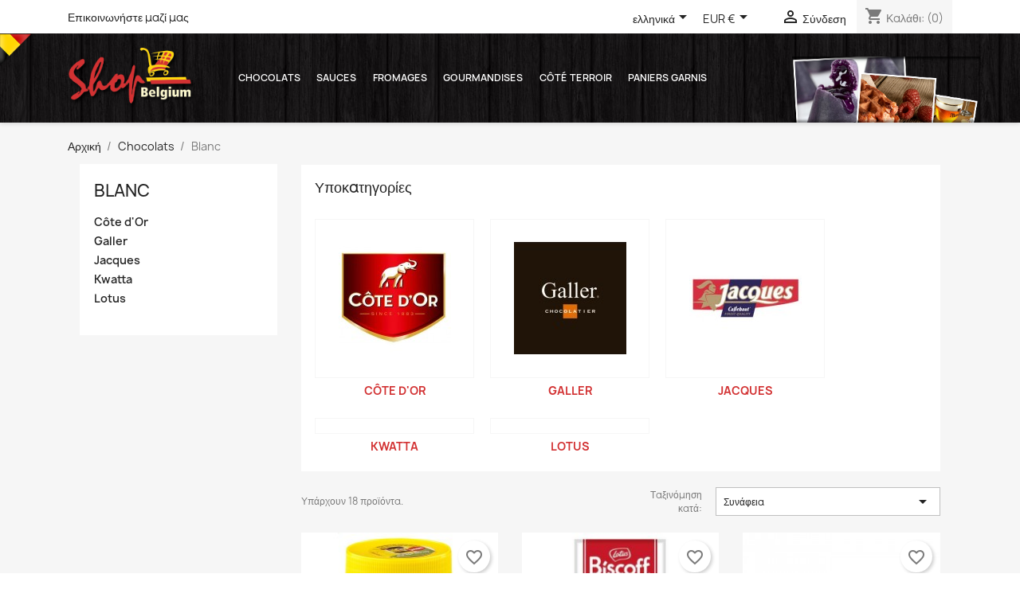

--- FILE ---
content_type: text/html; charset=utf-8
request_url: https://www.shopbelgium.net/el/96-chocolat-belge-blanc
body_size: 16630
content:
<!doctype html>
<html lang="el-GR">

  <head>
    
      
  <meta charset="utf-8">


  <meta http-equiv="x-ua-compatible" content="ie=edge">



  <title>Chocolat blanc - Chocolat belge: chocolat belge Jacques, chocolat belge Galler,...</title>
  
    
  
  <meta name="description" content="Découvrez notre sélection de chocolat blanc belge - chocolat belge Jacques, chocolat belge Galler,...">
  <meta name="keywords" content="">
        <link rel="canonical" href="https://www.shopbelgium.net/el/96-chocolat-belge-blanc">
    
          <link rel="alternate" href="https://www.shopbelgium.net/fr/96-chocolat-belge-blanc" hreflang="fr">
          <link rel="alternate" href="https://www.shopbelgium.net/en/96-belgian-chocolates-white" hreflang="en-us">
          <link rel="alternate" href="https://www.shopbelgium.net/de/96-chocolat-belge-blanc" hreflang="de-de">
          <link rel="alternate" href="https://www.shopbelgium.net/nl/96-chocolat-belge-blanc" hreflang="nl-nl">
          <link rel="alternate" href="https://www.shopbelgium.net/es/96-chocolat-belge-blanc" hreflang="es-es">
          <link rel="alternate" href="https://www.shopbelgium.net/el/96-chocolat-belge-blanc" hreflang="el-gr">
          <link rel="alternate" href="https://www.shopbelgium.net/sv/96-chocolat-belge-blanc" hreflang="sv-se">
          <link rel="alternate" href="https://www.shopbelgium.net/it/96-chocolat-belge-blanc" hreflang="it-it">
      
  
  
    <script type="application/ld+json">
  {
    "@context": "https://schema.org",
    "@type": "Organization",
    "name" : "Shop Belgium: Vente en ligne de produits exclusivement belge",
    "url" : "https://www.shopbelgium.net/el/",
          "logo": {
        "@type": "ImageObject",
        "url":"https://www.shopbelgium.net/img/logo-1645716731.jpg"
      }
      }
</script>

<script type="application/ld+json">
  {
    "@context": "https://schema.org",
    "@type": "WebPage",
    "isPartOf": {
      "@type": "WebSite",
      "url":  "https://www.shopbelgium.net/el/",
      "name": "Shop Belgium: Vente en ligne de produits exclusivement belge"
    },
    "name": "Chocolat blanc - Chocolat belge: chocolat belge Jacques, chocolat belge Galler,...",
    "url":  "https://www.shopbelgium.net/el/96-chocolat-belge-blanc"
  }
</script>


  <script type="application/ld+json">
    {
      "@context": "https://schema.org",
      "@type": "BreadcrumbList",
      "itemListElement": [
                  {
            "@type": "ListItem",
            "position": 1,
            "name": "Αρχική",
            "item": "https://www.shopbelgium.net/el/"
          },                  {
            "@type": "ListItem",
            "position": 2,
            "name": "Chocolats",
            "item": "https://www.shopbelgium.net/el/3-chocolats-belges"
          },                  {
            "@type": "ListItem",
            "position": 3,
            "name": "Blanc",
            "item": "https://www.shopbelgium.net/el/96-chocolat-belge-blanc"
          }              ]
    }
  </script>
  
  
  
  <script type="application/ld+json">
  {
    "@context": "https://schema.org",
    "@type": "ItemList",
    "itemListElement": [
          {
        "@type": "ListItem",
        "position": 0,
        "name": "Kwatta choco blanc 400gr",
        "url": "https://www.shopbelgium.net/el/pate-a-tartiner-kwatta/557-kwatta-choco-blanc-400gr-8945127326355.html"
      },          {
        "@type": "ListItem",
        "position": 1,
        "name": "Lotus Biscoff Chocolat blanc fourré à la crème speculoos 180g",
        "url": "https://www.shopbelgium.net/el/chocolats-belges/2787-lotus-biscoff-chocolat-blanc-fourre-a-la-creme-speculoos-180g-.html"
      },          {
        "@type": "ListItem",
        "position": 2,
        "name": "Barre Galler à la noix de coco blanc 70gr",
        "url": "https://www.shopbelgium.net/el/chocolats-belges/247-barre-galler-a-la-noix-de-coco-blanc-70gr-8945127323347.html"
      },          {
        "@type": "ListItem",
        "position": 3,
        "name": "Barres Côte d&#039;Or praliné blanc 4 x 46gr",
        "url": "https://www.shopbelgium.net/el/chocolats-belges/118-barres-cote-d-or-praline-blanc-4-x-46gr-8945127322159.html"
      },          {
        "@type": "ListItem",
        "position": 4,
        "name": "Barre Galler aux pistaches fraiches blanc 65gr",
        "url": "https://www.shopbelgium.net/el/chocolats-belges/248-barre-galler-aux-pistaches-fraiches-blanc-65gr-8945127323378.html"
      },          {
        "@type": "ListItem",
        "position": 5,
        "name": "Barre Galler au Cointreau blanc 70gr",
        "url": "https://www.shopbelgium.net/el/chocolats-belges/249-barre-galler-au-cointreau-blanc-70gr-8945127323385.html"
      },          {
        "@type": "ListItem",
        "position": 6,
        "name": "Barre Galler Manon 70gr",
        "url": "https://www.shopbelgium.net/el/chocolats-belges/250-barre-galler-manon-70gr-8945127323392.html"
      },          {
        "@type": "ListItem",
        "position": 7,
        "name": "Jacques matinettes chocolat blanc 128g",
        "url": "https://www.shopbelgium.net/el/chocolats-belges/1403-jacques-matinettes-chocolat-blanc-128g-8945127334053.html"
      },          {
        "@type": "ListItem",
        "position": 8,
        "name": "Barre Galler praliné blanc 70gr",
        "url": "https://www.shopbelgium.net/el/chocolats-belges/251-barre-galler-praline-blanc-70gr-8945127323408.html"
      },          {
        "@type": "ListItem",
        "position": 9,
        "name": "Côte d&#039;Or bouchée blanc 8 x 25gr",
        "url": "https://www.shopbelgium.net/el/chocolats-belges/135-cote-d-or-bouchee-blanc-8-x-25gr-8945127322319.html"
      },          {
        "@type": "ListItem",
        "position": 10,
        "name": "JACQUES callets chocolat blanc 400g",
        "url": "https://www.shopbelgium.net/el/chocolat-jacques-blanc/1834-jacques-callets-chocolat-blanc-400g-8945127338280.html"
      },          {
        "@type": "ListItem",
        "position": 11,
        "name": "Tablette Côte d&#039;Or blanc praliné 200gr",
        "url": "https://www.shopbelgium.net/el/chocolats-belges/236-tablette-cote-d-or-blanc-praline-200gr-8945127323262.html"
      }        ]
  }
</script>

  
  
    
                
                            
        <link rel="next" href="https://www.shopbelgium.net/el/96-chocolat-belge-blanc?page=2">  

  
    <meta property="og:title" content="Chocolat blanc - Chocolat belge: chocolat belge Jacques, chocolat belge Galler,..." />
    <meta property="og:description" content="Découvrez notre sélection de chocolat blanc belge - chocolat belge Jacques, chocolat belge Galler,..." />
    <meta property="og:url" content="https://www.shopbelgium.net/el/96-chocolat-belge-blanc" />
    <meta property="og:site_name" content="Shop Belgium: Vente en ligne de produits exclusivement belge" />
    <meta property="og:type" content="website" />    



  <meta name="viewport" content="width=device-width, initial-scale=1">


<meta name="google-site-verification" content="BITCUE92WGkuribkgBMT-OCxpARneP6fptSM_GLyFlc" />


  <link rel="icon" type="image/vnd.microsoft.icon" href="https://www.shopbelgium.net/img/favicon.ico?1645716731">
  <link rel="shortcut icon" type="image/x-icon" href="https://www.shopbelgium.net/img/favicon.ico?1645716731">



    <link rel="stylesheet" href="https://www.shopbelgium.net/themes/classic/assets/cache/theme-1f182443.css?3617" type="text/css" media="all">




  

  <script type="text/javascript">
        var blockwishlistController = "https:\/\/www.shopbelgium.net\/el\/module\/blockwishlist\/action";
        var prestashop = {"cart":{"products":[],"totals":{"total":{"type":"total","label":"\u03a3\u03cd\u03bd\u03bf\u03bb\u03bf","amount":0,"value":"0,00\u00a0\u20ac"},"total_including_tax":{"type":"total","label":"\u03a3\u03cd\u03bd\u03bf\u03bb\u03bf (\u039c\u03b5 \u03a6\u03a0\u0391)","amount":0,"value":"0,00\u00a0\u20ac"},"total_excluding_tax":{"type":"total","label":"\u03a3\u03cd\u03bd\u03bf\u03bb\u03bf (\u03c7\u03c9\u03c1\u03af\u03c2 \u03a6.\u03a0.\u0391.)","amount":0,"value":"0,00\u00a0\u20ac"}},"subtotals":{"products":{"type":"products","label":"\u03a5\u03c0\u03bf\u03c3\u03cd\u03bd\u03bf\u03bb\u03bf","amount":0,"value":"0,00\u00a0\u20ac"},"discounts":null,"shipping":{"type":"shipping","label":"\u0391\u03c0\u03bf\u03c3\u03c4\u03bf\u03bb\u03ae","amount":0,"value":""},"tax":null},"products_count":0,"summary_string":"0 \u03b5\u03af\u03b4\u03b7","vouchers":{"allowed":1,"added":[]},"discounts":[],"minimalPurchase":0,"minimalPurchaseRequired":""},"currency":{"id":1,"name":"\u0395\u03c5\u03c1\u03ce","iso_code":"EUR","iso_code_num":"978","sign":"\u20ac"},"customer":{"lastname":null,"firstname":null,"email":null,"birthday":null,"newsletter":null,"newsletter_date_add":null,"optin":null,"website":null,"company":null,"siret":null,"ape":null,"is_logged":false,"gender":{"type":null,"name":null},"addresses":[]},"language":{"name":"\u03b5\u03bb\u03bb\u03b7\u03bd\u03b9\u03ba\u03ac (Greek)","iso_code":"el","locale":"el-GR","language_code":"el-gr","is_rtl":"0","date_format_lite":"Y-m-d","date_format_full":"Y-m-d H:i:s","id":8},"page":{"title":"","canonical":"https:\/\/www.shopbelgium.net\/el\/96-chocolat-belge-blanc","meta":{"title":"Chocolat blanc - Chocolat belge: chocolat belge Jacques, chocolat belge Galler,...","description":"D\u00e9couvrez notre s\u00e9lection de chocolat blanc belge - chocolat belge Jacques, chocolat belge Galler,...","keywords":"","robots":"index"},"page_name":"category","body_classes":{"lang-el":true,"lang-rtl":false,"country-BE":true,"currency-EUR":true,"layout-left-column":true,"page-category":true,"tax-display-enabled":true,"category-id-96":true,"category-Blanc":true,"category-id-parent-3":true,"category-depth-level-3":true},"admin_notifications":[]},"shop":{"name":"Shop Belgium: Vente en ligne de produits exclusivement belge","logo":"https:\/\/www.shopbelgium.net\/img\/logo-1645716731.jpg","stores_icon":"https:\/\/www.shopbelgium.net\/img\/logo_stores.png","favicon":"https:\/\/www.shopbelgium.net\/img\/favicon.ico"},"urls":{"base_url":"https:\/\/www.shopbelgium.net\/","current_url":"https:\/\/www.shopbelgium.net\/el\/96-chocolat-belge-blanc","shop_domain_url":"https:\/\/www.shopbelgium.net","img_ps_url":"https:\/\/www.shopbelgium.net\/img\/","img_cat_url":"https:\/\/www.shopbelgium.net\/img\/c\/","img_lang_url":"https:\/\/www.shopbelgium.net\/img\/l\/","img_prod_url":"https:\/\/www.shopbelgium.net\/img\/p\/","img_manu_url":"https:\/\/www.shopbelgium.net\/img\/m\/","img_sup_url":"https:\/\/www.shopbelgium.net\/img\/su\/","img_ship_url":"https:\/\/www.shopbelgium.net\/img\/s\/","img_store_url":"https:\/\/www.shopbelgium.net\/img\/st\/","img_col_url":"https:\/\/www.shopbelgium.net\/img\/co\/","img_url":"https:\/\/www.shopbelgium.net\/themes\/classic\/assets\/img\/","css_url":"https:\/\/www.shopbelgium.net\/themes\/classic\/assets\/css\/","js_url":"https:\/\/www.shopbelgium.net\/themes\/classic\/assets\/js\/","pic_url":"https:\/\/www.shopbelgium.net\/upload\/","pages":{"address":"https:\/\/www.shopbelgium.net\/el\/\u03b4\u03b9\u03b5\u03cd\u03b8\u03c5\u03bd\u03c3\u03b7","addresses":"https:\/\/www.shopbelgium.net\/el\/\u03b4\u03b9\u03b5\u03c5\u03b8\u03cd\u03bd\u03c3\u03b5\u03b9\u03c2","authentication":"https:\/\/www.shopbelgium.net\/el\/authentification","cart":"https:\/\/www.shopbelgium.net\/el\/\u03ba\u03b1\u03bb\u03ac\u03b8\u03b9","category":"https:\/\/www.shopbelgium.net\/el\/index.php?controller=category","cms":"https:\/\/www.shopbelgium.net\/el\/index.php?controller=cms","contact":"https:\/\/www.shopbelgium.net\/el\/index.php?controller=contact","discount":"https:\/\/www.shopbelgium.net\/el\/bons-de-reduction","guest_tracking":"https:\/\/www.shopbelgium.net\/el\/\u03b1\u03bd\u03af\u03c7\u03bd\u03b5\u03c5\u03c3\u03b7-\u0395\u03c0\u03b9\u03c3\u03ba\u03ad\u03c0\u03c4\u03b7","history":"https:\/\/www.shopbelgium.net\/el\/historique-des-commandes","identity":"https:\/\/www.shopbelgium.net\/el\/\u03c4\u03b1\u03c5\u03c4\u03cc\u03c4\u03b7\u03c4\u03b1","index":"https:\/\/www.shopbelgium.net\/el\/","my_account":"https:\/\/www.shopbelgium.net\/el\/\u03bb\u03bf\u03b3\u03b1\u03c1\u03b9\u03b1\u03c3\u03bc\u03cc\u03c2-\u03bc\u03bf\u03c5","order_confirmation":"https:\/\/www.shopbelgium.net\/el\/epivevaiosi-parangelias","order_detail":"https:\/\/www.shopbelgium.net\/el\/index.php?controller=order-detail","order_follow":"https:\/\/www.shopbelgium.net\/el\/details-de-la-commande","order":"https:\/\/www.shopbelgium.net\/el\/\u03c0\u03b1\u03c1\u03b1\u03b3\u03b3\u03b5\u03bb\u03af\u03b1","order_return":"https:\/\/www.shopbelgium.net\/el\/index.php?controller=order-return","order_slip":"https:\/\/www.shopbelgium.net\/el\/\u03c0\u03b9\u03c3\u03c4\u03c9\u03c4\u03b9\u03ba\u03cc-\u03b4\u03b5\u03bb\u03c4\u03af\u03bf","pagenotfound":"https:\/\/www.shopbelgium.net\/el\/page-non-trouvee","password":"https:\/\/www.shopbelgium.net\/el\/mot-de-passe-oublie","pdf_invoice":"https:\/\/www.shopbelgium.net\/el\/index.php?controller=pdf-invoice","pdf_order_return":"https:\/\/www.shopbelgium.net\/el\/index.php?controller=pdf-order-return","pdf_order_slip":"https:\/\/www.shopbelgium.net\/el\/index.php?controller=pdf-order-slip","prices_drop":"https:\/\/www.shopbelgium.net\/el\/\u03c0\u03c4\u03ce\u03c3\u03b7-\u03c4\u03b9\u03bc\u03ce\u03bd","product":"https:\/\/www.shopbelgium.net\/el\/index.php?controller=product","search":"https:\/\/www.shopbelgium.net\/el\/\u03b1\u03bd\u03b1\u03b6\u03ae\u03c4\u03b7\u03c3\u03b7","sitemap":"https:\/\/www.shopbelgium.net\/el\/plan-du-site","stores":"https:\/\/www.shopbelgium.net\/el\/\u03ba\u03b1\u03c4\u03b1\u03c3\u03c4\u03ae\u03bc\u03b1\u03c4\u03b1","supplier":"https:\/\/www.shopbelgium.net\/el\/fournisseurs","register":"https:\/\/www.shopbelgium.net\/el\/authentification?create_account=1","order_login":"https:\/\/www.shopbelgium.net\/el\/\u03c0\u03b1\u03c1\u03b1\u03b3\u03b3\u03b5\u03bb\u03af\u03b1?login=1"},"alternative_langs":{"fr":"https:\/\/www.shopbelgium.net\/fr\/96-chocolat-belge-blanc","en-us":"https:\/\/www.shopbelgium.net\/en\/96-belgian-chocolates-white","de-de":"https:\/\/www.shopbelgium.net\/de\/96-chocolat-belge-blanc","nl-nl":"https:\/\/www.shopbelgium.net\/nl\/96-chocolat-belge-blanc","es-es":"https:\/\/www.shopbelgium.net\/es\/96-chocolat-belge-blanc","el-gr":"https:\/\/www.shopbelgium.net\/el\/96-chocolat-belge-blanc","sv-se":"https:\/\/www.shopbelgium.net\/sv\/96-chocolat-belge-blanc","it-it":"https:\/\/www.shopbelgium.net\/it\/96-chocolat-belge-blanc"},"theme_assets":"\/themes\/classic\/assets\/","actions":{"logout":"https:\/\/www.shopbelgium.net\/el\/?mylogout="},"no_picture_image":{"bySize":{"small_default":{"url":"https:\/\/www.shopbelgium.net\/img\/p\/el-default-small_default.jpg","width":98,"height":98},"cart_default":{"url":"https:\/\/www.shopbelgium.net\/img\/p\/el-default-cart_default.jpg","width":125,"height":125},"home_default":{"url":"https:\/\/www.shopbelgium.net\/img\/p\/el-default-home_default.jpg","width":250,"height":250},"medium_default":{"url":"https:\/\/www.shopbelgium.net\/img\/p\/el-default-medium_default.jpg","width":452,"height":452},"large_default":{"url":"https:\/\/www.shopbelgium.net\/img\/p\/el-default-large_default.jpg","width":800,"height":800}},"small":{"url":"https:\/\/www.shopbelgium.net\/img\/p\/el-default-small_default.jpg","width":98,"height":98},"medium":{"url":"https:\/\/www.shopbelgium.net\/img\/p\/el-default-home_default.jpg","width":250,"height":250},"large":{"url":"https:\/\/www.shopbelgium.net\/img\/p\/el-default-large_default.jpg","width":800,"height":800},"legend":""}},"configuration":{"display_taxes_label":true,"display_prices_tax_incl":true,"is_catalog":false,"show_prices":true,"opt_in":{"partner":true},"quantity_discount":{"type":"discount","label":"\u0388\u03ba\u03c0\u03c4\u03c9\u03c3\u03b7 \u03c0\u03bf\u03c3\u03cc\u03c4\u03b7\u03c4\u03b1\u03c2"},"voucher_enabled":1,"return_enabled":0},"field_required":[],"breadcrumb":{"links":[{"title":"\u0391\u03c1\u03c7\u03b9\u03ba\u03ae","url":"https:\/\/www.shopbelgium.net\/el\/"},{"title":"Chocolats","url":"https:\/\/www.shopbelgium.net\/el\/3-chocolats-belges"},{"title":"Blanc","url":"https:\/\/www.shopbelgium.net\/el\/96-chocolat-belge-blanc"}],"count":3},"link":{"protocol_link":"https:\/\/","protocol_content":"https:\/\/"},"time":1768875041,"static_token":"56a14fa35632b90b6a0b496c2c0761b5","token":"861a766e26066f6d26cc1e6a5bf2998d","debug":false};
        var prestashopFacebookAjaxController = "https:\/\/www.shopbelgium.net\/el\/module\/ps_facebook\/Ajax";
        var productsAlreadyTagged = [];
        var psemailsubscription_subscription = "https:\/\/www.shopbelgium.net\/el\/module\/ps_emailsubscription\/subscription";
        var removeFromWishlistUrl = "https:\/\/www.shopbelgium.net\/el\/module\/blockwishlist\/action?action=deleteProductFromWishlist";
        var wishlistAddProductToCartUrl = "https:\/\/www.shopbelgium.net\/el\/module\/blockwishlist\/action?action=addProductToCart";
        var wishlistUrl = "https:\/\/www.shopbelgium.net\/el\/module\/blockwishlist\/view";
      </script>



  
  <div
  class="wishlist-add-to"
  data-url="https://www.shopbelgium.net/el/module/blockwishlist/action?action=getAllWishlist"
>
  <div
    class="wishlist-modal modal fade"
    
      :class="{show: !isHidden}"
    
    tabindex="-1"
    role="dialog"
    aria-modal="true"
  >
    <div class="modal-dialog modal-dialog-centered" role="document">
      <div class="modal-content">
        <div class="modal-header">
          <h5 class="modal-title">
            Προσθήκη στη λίστα επιθυμιών
          </h5>
          <button
            type="button"
            class="close"
            @click="toggleModal"
            data-dismiss="modal"
            aria-label="Close"
          >
            <span aria-hidden="true">×</span>
          </button>
        </div>

        <div class="modal-body">
          <choose-list
            @hide="toggleModal"
            :product-id="productId"
            :product-attribute-id="productAttributeId"
            :quantity="quantity"
            url="https://www.shopbelgium.net/el/module/blockwishlist/action?action=getAllWishlist"
            add-url="https://www.shopbelgium.net/el/module/blockwishlist/action?action=addProductToWishlist"
            empty-text="Δεν βρέθηκε λίστα."
          ></choose-list>
        </div>

        <div class="modal-footer">
          <a @click="openNewWishlistModal" class="wishlist-add-to-new">
            <i class="material-icons">add_circle_outline</i> Créer une nouvelle liste
          </a>
        </div>
      </div>
    </div>
  </div>

  <div 
    class="modal-backdrop fade"
    
      :class="{in: !isHidden}"
    
  >
  </div>
</div>


  <div
  class="wishlist-create"
  data-url="https://www.shopbelgium.net/el/module/blockwishlist/action?action=createNewWishlist"
  data-title="Δημιουργία λίστα επιθυμητών"
  data-label="Όνομα Λίστα επιθυμιτών"
  data-placeholder="Πρόσθεσε όνομα"
  data-cancel-text="Ακύρωση"
  data-create-text="Δημιουργία λίστα επιθυμητών"
  data-length-text="Ο τίτλος είναι υπερβολικά σύντομος"
>
  <div
    class="wishlist-modal modal fade"
    
      :class="{show: !isHidden}"
    
    tabindex="-1"
    role="dialog"
    aria-modal="true"
  >
    <div class="modal-dialog modal-dialog-centered" role="document">
      <div class="modal-content">
        <div class="modal-header">
          <h5 class="modal-title">((title))</h5>
          <button
            type="button"
            class="close"
            @click="toggleModal"
            data-dismiss="modal"
            aria-label="Close"
          >
            <span aria-hidden="true">×</span>
          </button>
        </div>
        <div class="modal-body">
          <div class="form-group form-group-lg">
            <label class="form-control-label" for="input2">((label))</label>
            <input
              type="text"
              class="form-control form-control-lg"
              v-model="value"
              id="input2"
              :placeholder="placeholder"
            />
          </div>
        </div>
        <div class="modal-footer">
          <button
            type="button"
            class="modal-cancel btn btn-secondary"
            data-dismiss="modal"
            @click="toggleModal"
          >
            ((cancelText))
          </button>

          <button
            type="button"
            class="btn btn-primary"
            @click="createWishlist"
          >
            ((createText))
          </button>
        </div>
      </div>
    </div>
  </div>

  <div 
    class="modal-backdrop fade"
    
      :class="{in: !isHidden}"
    
  >
  </div>
</div>

  <div
  class="wishlist-delete"
        data-delete-product-url="https://www.shopbelgium.net/el/module/blockwishlist/action?action=deleteProductFromWishlist"
    data-title="Αφαίρεσε προϊόν από λίστα επιθυμιτών"
  data-title-list="Διαγραφή λίστα επιθυμητών"
  data-placeholder='Το προϊόν θα αφαιρεθεί από "%nameofthewishlist%".'
  data-cancel-text="Ακύρωση"
  data-delete-text="Αφαίρεση"
  data-delete-text-list="Διαγραφή"
>
  <div
    class="wishlist-modal modal fade"
    
      :class="{show: !isHidden}"
    
    tabindex="-1"
    role="dialog"
    aria-modal="true"
  >
    <div class="modal-dialog modal-dialog-centered" role="document">
      <div class="modal-content">
        <div class="modal-header">
          <h5 class="modal-title">((modalTitle))</h5>
          <button
            type="button"
            class="close"
            @click="toggleModal"
            data-dismiss="modal"
            aria-label="Close"
          >
            <span aria-hidden="true">×</span>
          </button>
        </div>
        <div class="modal-body" v-if="productId">
          <p class="modal-text">((confirmMessage))</p> 
        </div>
        <div class="modal-footer">
          <button
            type="button"
            class="modal-cancel btn btn-secondary"
            data-dismiss="modal"
            @click="toggleModal"
          >
            ((cancelText))
          </button>

          <button
            type="button"
            class="btn btn-primary"
            @click="deleteWishlist"
          >
            ((modalDeleteText))
          </button>
        </div>
      </div>
    </div>
  </div>

  <div 
    class="modal-backdrop fade"
    
      :class="{in: !isHidden}"
    
  >
  </div>
</div>

  <div
  class="wishlist-login"
  data-login-text="Σύνδεση"
  data-cancel-text="Ακύρωση"
>
  <div
    class="wishlist-modal modal fade"
    
      :class="{show: !isHidden}"
    
    tabindex="-1"
    role="dialog"
    aria-modal="true"
  >
    <div class="modal-dialog modal-dialog-centered" role="document">
      <div class="modal-content">
        <div class="modal-header">
          <h5 class="modal-title">Σύνδεση</h5>
          <button
            type="button"
            class="close"
            @click="toggleModal"
            data-dismiss="modal"
            aria-label="Close"
          >
            <span aria-hidden="true">×</span>
          </button>
        </div>
        <div class="modal-body">
          <p class="modal-text">Πρέπει να εισέλθετε για να σώσετε προϊόντα στην λίστα επιθυμητών.</p>
        </div>
        <div class="modal-footer">
          <button
            type="button"
            class="modal-cancel btn btn-secondary"
            data-dismiss="modal"
            @click="toggleModal"
          >
            ((cancelText))
          </button>

          <a
            type="button"
            class="btn btn-primary"
            :href="prestashop.urls.pages.authentication"
          >
            ((loginText))
          </a>
        </div>
      </div>
    </div>
  </div>

  <div
    class="modal-backdrop fade"
    
      :class="{in: !isHidden}"
    
  >
  </div>
</div>

  <div
    class="wishlist-toast"
    data-rename-wishlist-text="Όνομα λίστας επιθυμητών άλλαξε!"
    data-added-wishlist-text="Προϊόν προστέθηκε στη λίστα επιθυμητών!"
    data-create-wishlist-text="Λίστα επιθυμητών δημιουργήθηκε!"
    data-delete-wishlist-text="Λίστα επιθυμητών διαγράφτηκε!"
    data-copy-text="Σύνδεσμος αντιγράφηκε!"
    data-delete-product-text="Προϊόν διαγράφηκε!"
  ></div>

<style id="antiClickjack">
                        body{
                            display:none !important;}
                        }
                    </style>
                    <style>
                    #cart-subtotal-shipping{ display: none; }
                    .cart-content p:nth-child(3n){ display: none; }
                    .summary-selected-carrier .carrier-delay{ display: none; }
                </style>
                    <script type="text/javascript">
                        if (self === top) {
                            var antiClickjack = document.getElementById("antiClickjack");
                            antiClickjack.parentNode.removeChild(antiClickjack);
                            } else {
                            top.location = self.location;
                        }
                    </script>


    
  </head>

  <body id="category" class="lang-el country-be currency-eur layout-left-column page-category tax-display-enabled category-id-96 category-blanc category-id-parent-3 category-depth-level-3">

    
      
    

    <main>
      
              

      <header id="header">
        
          
  <div class="header-banner">
    
  </div>



  <nav class="header-nav">
    <div class="container">
      <div class="row">
        <div class="hidden-sm-down">
          <div class="col-md-5 col-xs-12">
            <div id="_desktop_contact_link">
  <div id="contact-link">
          <a href="https://www.shopbelgium.net/el/index.php?controller=contact">Επικοινωνήστε μαζί μας</a>
      </div>
</div>

          </div>
          <div class="col-md-7 right-nav">
              <div id="_desktop_language_selector">
  <div class="language-selector-wrapper">
    <span id="language-selector-label" class="hidden-md-up">Γλώσσα:</span>
    <div class="language-selector dropdown js-dropdown">
      <button data-toggle="dropdown" class="hidden-sm-down btn-unstyle" aria-haspopup="true" aria-expanded="false" aria-label="Επιλογή γλώσσας">
        <span class="expand-more">ελληνικά</span>
        <i class="material-icons expand-more">&#xE5C5;</i>
      </button>
      <ul class="dropdown-menu hidden-sm-down" aria-labelledby="language-selector-label">
                  <li >
            <a href="https://www.shopbelgium.net/fr/96-chocolat-belge-blanc" class="dropdown-item" data-iso-code="fr">Français</a>
          </li>
                  <li >
            <a href="https://www.shopbelgium.net/en/96-belgian-chocolates-white" class="dropdown-item" data-iso-code="en">English</a>
          </li>
                  <li >
            <a href="https://www.shopbelgium.net/de/96-chocolat-belge-blanc" class="dropdown-item" data-iso-code="de">Deutsch</a>
          </li>
                  <li >
            <a href="https://www.shopbelgium.net/nl/96-chocolat-belge-blanc" class="dropdown-item" data-iso-code="nl">Nederlands</a>
          </li>
                  <li >
            <a href="https://www.shopbelgium.net/es/96-chocolat-belge-blanc" class="dropdown-item" data-iso-code="es">Español</a>
          </li>
                  <li  class="current" >
            <a href="https://www.shopbelgium.net/el/96-chocolat-belge-blanc" class="dropdown-item" data-iso-code="el">ελληνικά</a>
          </li>
                  <li >
            <a href="https://www.shopbelgium.net/sv/96-chocolat-belge-blanc" class="dropdown-item" data-iso-code="sv">Svenska</a>
          </li>
                  <li >
            <a href="https://www.shopbelgium.net/it/96-chocolat-belge-blanc" class="dropdown-item" data-iso-code="it">Italiano</a>
          </li>
              </ul>
      <select class="link hidden-md-up" aria-labelledby="language-selector-label">
                  <option value="https://www.shopbelgium.net/fr/96-chocolat-belge-blanc" data-iso-code="fr">
            Français
          </option>
                  <option value="https://www.shopbelgium.net/en/96-belgian-chocolates-white" data-iso-code="en">
            English
          </option>
                  <option value="https://www.shopbelgium.net/de/96-chocolat-belge-blanc" data-iso-code="de">
            Deutsch
          </option>
                  <option value="https://www.shopbelgium.net/nl/96-chocolat-belge-blanc" data-iso-code="nl">
            Nederlands
          </option>
                  <option value="https://www.shopbelgium.net/es/96-chocolat-belge-blanc" data-iso-code="es">
            Español
          </option>
                  <option value="https://www.shopbelgium.net/el/96-chocolat-belge-blanc" selected="selected" data-iso-code="el">
            ελληνικά
          </option>
                  <option value="https://www.shopbelgium.net/sv/96-chocolat-belge-blanc" data-iso-code="sv">
            Svenska
          </option>
                  <option value="https://www.shopbelgium.net/it/96-chocolat-belge-blanc" data-iso-code="it">
            Italiano
          </option>
              </select>
    </div>
  </div>
</div>
<div id="_desktop_currency_selector">
  <div class="currency-selector dropdown js-dropdown">
    <span id="currency-selector-label">Νόμισμα:</span>
    <button data-toggle="dropdown" class="hidden-sm-down btn-unstyle" aria-haspopup="true" aria-expanded="false" aria-label="Επιλογή νομίσματος">
      <span class="expand-more _gray-darker">EUR €</span>
      <i class="material-icons expand-more">&#xE5C5;</i>
    </button>
    <ul class="dropdown-menu hidden-sm-down" aria-labelledby="currency-selector-label">
              <li >
          <a title="Φράγκο Ελβετίας" rel="nofollow" href="https://www.shopbelgium.net/el/96-chocolat-belge-blanc?SubmitCurrency=1&amp;id_currency=5" class="dropdown-item">CHF</a>
        </li>
              <li  class="current" >
          <a title="Ευρώ" rel="nofollow" href="https://www.shopbelgium.net/el/96-chocolat-belge-blanc?SubmitCurrency=1&amp;id_currency=1" class="dropdown-item">EUR €</a>
        </li>
              <li >
          <a title="Λίρα Στερλίνα Βρετανίας" rel="nofollow" href="https://www.shopbelgium.net/el/96-chocolat-belge-blanc?SubmitCurrency=1&amp;id_currency=3" class="dropdown-item">GBP £</a>
        </li>
              <li >
          <a title="Κορόνα Σουηδίας" rel="nofollow" href="https://www.shopbelgium.net/el/96-chocolat-belge-blanc?SubmitCurrency=1&amp;id_currency=4" class="dropdown-item">SEK kr</a>
        </li>
              <li >
          <a title="Δολάριο ΗΠΑ" rel="nofollow" href="https://www.shopbelgium.net/el/96-chocolat-belge-blanc?SubmitCurrency=1&amp;id_currency=2" class="dropdown-item">USD $</a>
        </li>
          </ul>
    <select class="link hidden-md-up" aria-labelledby="currency-selector-label">
              <option value="https://www.shopbelgium.net/el/96-chocolat-belge-blanc?SubmitCurrency=1&amp;id_currency=5">CHF</option>
              <option value="https://www.shopbelgium.net/el/96-chocolat-belge-blanc?SubmitCurrency=1&amp;id_currency=1" selected="selected">EUR €</option>
              <option value="https://www.shopbelgium.net/el/96-chocolat-belge-blanc?SubmitCurrency=1&amp;id_currency=3">GBP £</option>
              <option value="https://www.shopbelgium.net/el/96-chocolat-belge-blanc?SubmitCurrency=1&amp;id_currency=4">SEK kr</option>
              <option value="https://www.shopbelgium.net/el/96-chocolat-belge-blanc?SubmitCurrency=1&amp;id_currency=2">USD $</option>
          </select>
  </div>
</div>
<div id="_desktop_user_info">
  <div class="user-info">
          <a
        href="https://www.shopbelgium.net/el/λογαριασμός-μου"
        title="Είσοδος στο λογαριασμό μου"
        rel="nofollow"
      >
        <i class="material-icons">&#xE7FF;</i>
        <span class="hidden-sm-down">Σύνδεση</span>
      </a>
      </div>
</div>
<div id="_desktop_cart">
  <div class="blockcart cart-preview inactive" data-refresh-url="//www.shopbelgium.net/el/module/ps_shoppingcart/ajax">
    <div class="header">
              <i class="material-icons shopping-cart" aria-hidden="true">shopping_cart</i>
        <span class="hidden-sm-down">Καλάθι:</span>
        <span class="cart-products-count">(0)</span>
          </div>
  </div>
</div>

          </div>
        </div>
        <div class="hidden-md-up text-sm-center mobile">
          <div class="float-xs-left" id="menu-icon">
            <i class="material-icons d-inline">&#xE5D2;</i>
          </div>
          <div class="float-xs-right" id="_mobile_cart"></div>
          <div class="float-xs-right" id="_mobile_user_info"></div>
          <div class="top-logo" id="_mobile_logo"></div>
          <div class="clearfix"></div>
        </div>
      </div>
    </div>
  </nav>



  <div class="header-top">
    <div id="header-flag"></div>
    <div id="header-deco"></div>
    <div class="container">
       <div class="row">
        <div class="col-md-2 hidden-sm-down" id="_desktop_logo">
                                    
  <a href="https://www.shopbelgium.net/el/">
    <img
      class="logo img-fluid"
      src="https://www.shopbelgium.net/img/logo-1645716731.jpg"
      alt="Shop Belgium: Vente en ligne de produits exclusivement belge"
      width="207"
      height="99">
  </a>

                              </div>
        <div class="header-top-right col-md-10 col-sm-12 position-static">
          

<div class="menu js-top-menu position-static hidden-sm-down" id="_desktop_top_menu">
    
          <ul class="top-menu" id="top-menu" data-depth="0">
                    <li class="category" id="category-3">
                          <a
                class="dropdown-item"
                href="https://www.shopbelgium.net/el/3-chocolats-belges" data-depth="0"
                              >
                                                                      <span class="float-xs-right hidden-md-up">
                    <span data-target="#top_sub_menu_79166" data-toggle="collapse" class="navbar-toggler collapse-icons">
                      <i class="material-icons add">&#xE313;</i>
                      <i class="material-icons remove">&#xE316;</i>
                    </span>
                  </span>
                                Chocolats
              </a>
                            <div  class="popover sub-menu js-sub-menu collapse" id="top_sub_menu_79166">
                
          <ul class="top-menu"  data-depth="1">
                    <li class="category current " id="category-96">
                          <a
                class="dropdown-item dropdown-submenu"
                href="https://www.shopbelgium.net/el/96-chocolat-belge-blanc" data-depth="1"
                              >
                                                                      <span class="float-xs-right hidden-md-up">
                    <span data-target="#top_sub_menu_32251" data-toggle="collapse" class="navbar-toggler collapse-icons">
                      <i class="material-icons add">&#xE313;</i>
                      <i class="material-icons remove">&#xE316;</i>
                    </span>
                  </span>
                                Blanc
              </a>
                            <div  class="collapse" id="top_sub_menu_32251">
                
          <ul class="top-menu"  data-depth="2">
                    <li class="category" id="category-102">
                          <a
                class="dropdown-item"
                href="https://www.shopbelgium.net/el/102-chocolat-cote-d-or-blanc" data-depth="2"
                              >
                                Côte d&#039;Or
              </a>
                          </li>
                    <li class="category" id="category-103">
                          <a
                class="dropdown-item"
                href="https://www.shopbelgium.net/el/103-chocolat-galler-blanc" data-depth="2"
                              >
                                Galler
              </a>
                          </li>
                    <li class="category" id="category-104">
                          <a
                class="dropdown-item"
                href="https://www.shopbelgium.net/el/104-chocolat-jacques-blanc" data-depth="2"
                              >
                                Jacques
              </a>
                          </li>
                    <li class="category" id="category-406">
                          <a
                class="dropdown-item"
                href="https://www.shopbelgium.net/el/406-kwatta" data-depth="2"
                              >
                                Kwatta
              </a>
                          </li>
                    <li class="category" id="category-419">
                          <a
                class="dropdown-item"
                href="https://www.shopbelgium.net/el/419-lotus" data-depth="2"
                              >
                                Lotus
              </a>
                          </li>
              </ul>
    
              </div>
                          </li>
                    <li class="category" id="category-97">
                          <a
                class="dropdown-item dropdown-submenu"
                href="https://www.shopbelgium.net/el/97-chocolat-belge-lait" data-depth="1"
                              >
                                                                      <span class="float-xs-right hidden-md-up">
                    <span data-target="#top_sub_menu_79967" data-toggle="collapse" class="navbar-toggler collapse-icons">
                      <i class="material-icons add">&#xE313;</i>
                      <i class="material-icons remove">&#xE316;</i>
                    </span>
                  </span>
                                Lait
              </a>
                            <div  class="collapse" id="top_sub_menu_79967">
                
          <ul class="top-menu"  data-depth="2">
                    <li class="category" id="category-105">
                          <a
                class="dropdown-item"
                href="https://www.shopbelgium.net/el/105-chocolat-cote-d-or-lait" data-depth="2"
                              >
                                Côte d&#039;Or
              </a>
                          </li>
                    <li class="category" id="category-106">
                          <a
                class="dropdown-item"
                href="https://www.shopbelgium.net/el/106-chocolat-galler-lait" data-depth="2"
                              >
                                Galler
              </a>
                          </li>
                    <li class="category" id="category-107">
                          <a
                class="dropdown-item"
                href="https://www.shopbelgium.net/el/107-chocolat-jacques-lait" data-depth="2"
                              >
                                Jacques
              </a>
                          </li>
                    <li class="category" id="category-363">
                          <a
                class="dropdown-item"
                href="https://www.shopbelgium.net/el/363-chocolat-kwatta-lait" data-depth="2"
                              >
                                Kwatta
              </a>
                          </li>
                    <li class="category" id="category-418">
                          <a
                class="dropdown-item"
                href="https://www.shopbelgium.net/el/418-lotus" data-depth="2"
                              >
                                lotus
              </a>
                          </li>
              </ul>
    
              </div>
                          </li>
                    <li class="category" id="category-98">
                          <a
                class="dropdown-item dropdown-submenu"
                href="https://www.shopbelgium.net/el/98-chocolat-belge-noir-fondant" data-depth="1"
                              >
                                                                      <span class="float-xs-right hidden-md-up">
                    <span data-target="#top_sub_menu_53445" data-toggle="collapse" class="navbar-toggler collapse-icons">
                      <i class="material-icons add">&#xE313;</i>
                      <i class="material-icons remove">&#xE316;</i>
                    </span>
                  </span>
                                Noir-Fondant
              </a>
                            <div  class="collapse" id="top_sub_menu_53445">
                
          <ul class="top-menu"  data-depth="2">
                    <li class="category" id="category-108">
                          <a
                class="dropdown-item"
                href="https://www.shopbelgium.net/el/108-chocolat-cote-d-or-noir-fondant" data-depth="2"
                              >
                                Côte d&#039;Or
              </a>
                          </li>
                    <li class="category" id="category-109">
                          <a
                class="dropdown-item"
                href="https://www.shopbelgium.net/el/109-chocolat-galler-noir-fondant" data-depth="2"
                              >
                                Galler
              </a>
                          </li>
                    <li class="category" id="category-110">
                          <a
                class="dropdown-item"
                href="https://www.shopbelgium.net/el/110-chocolat-jacques-noir-fondant" data-depth="2"
                              >
                                Jacques
              </a>
                          </li>
                    <li class="category" id="category-364">
                          <a
                class="dropdown-item"
                href="https://www.shopbelgium.net/el/364-chocolat-kwatta-noir-fondant" data-depth="2"
                              >
                                Kwatta
              </a>
                          </li>
              </ul>
    
              </div>
                          </li>
                    <li class="category" id="category-99">
                          <a
                class="dropdown-item dropdown-submenu"
                href="https://www.shopbelgium.net/el/99-chocolat-belge-noisettes" data-depth="1"
                              >
                                                                      <span class="float-xs-right hidden-md-up">
                    <span data-target="#top_sub_menu_26891" data-toggle="collapse" class="navbar-toggler collapse-icons">
                      <i class="material-icons add">&#xE313;</i>
                      <i class="material-icons remove">&#xE316;</i>
                    </span>
                  </span>
                                Noisettes
              </a>
                            <div  class="collapse" id="top_sub_menu_26891">
                
          <ul class="top-menu"  data-depth="2">
                    <li class="category" id="category-112">
                          <a
                class="dropdown-item"
                href="https://www.shopbelgium.net/el/112-chocolat-galler-noisettes" data-depth="2"
                              >
                                Galler
              </a>
                          </li>
                    <li class="category" id="category-111">
                          <a
                class="dropdown-item"
                href="https://www.shopbelgium.net/el/111-chocolat-cote-d-or-noisettes" data-depth="2"
                              >
                                Côte d&#039;Or
              </a>
                          </li>
                    <li class="category" id="category-113">
                          <a
                class="dropdown-item"
                href="https://www.shopbelgium.net/el/113-chocolat-jacques-noisettes" data-depth="2"
                              >
                                Jacques
              </a>
                          </li>
                    <li class="category" id="category-407">
                          <a
                class="dropdown-item"
                href="https://www.shopbelgium.net/el/407-kwatta" data-depth="2"
                              >
                                Kwatta
              </a>
                          </li>
              </ul>
    
              </div>
                          </li>
                    <li class="category" id="category-100">
                          <a
                class="dropdown-item dropdown-submenu"
                href="https://www.shopbelgium.net/el/100-chocolat-belge-praline" data-depth="1"
                              >
                                                                      <span class="float-xs-right hidden-md-up">
                    <span data-target="#top_sub_menu_78130" data-toggle="collapse" class="navbar-toggler collapse-icons">
                      <i class="material-icons add">&#xE313;</i>
                      <i class="material-icons remove">&#xE316;</i>
                    </span>
                  </span>
                                Praliné
              </a>
                            <div  class="collapse" id="top_sub_menu_78130">
                
          <ul class="top-menu"  data-depth="2">
                    <li class="category" id="category-114">
                          <a
                class="dropdown-item"
                href="https://www.shopbelgium.net/el/114-chocolat-cote-d-or-praline" data-depth="2"
                              >
                                Côte d&#039;Or
              </a>
                          </li>
                    <li class="category" id="category-115">
                          <a
                class="dropdown-item"
                href="https://www.shopbelgium.net/el/115-chocolat-galler-praline" data-depth="2"
                              >
                                Galler
              </a>
                          </li>
                    <li class="category" id="category-116">
                          <a
                class="dropdown-item"
                href="https://www.shopbelgium.net/el/116-chocolat-jacques-praline" data-depth="2"
                              >
                                Jacques
              </a>
                          </li>
              </ul>
    
              </div>
                          </li>
                    <li class="category" id="category-403">
                          <a
                class="dropdown-item dropdown-submenu"
                href="https://www.shopbelgium.net/el/403-caramel" data-depth="1"
                              >
                                                                      <span class="float-xs-right hidden-md-up">
                    <span data-target="#top_sub_menu_43041" data-toggle="collapse" class="navbar-toggler collapse-icons">
                      <i class="material-icons add">&#xE313;</i>
                      <i class="material-icons remove">&#xE316;</i>
                    </span>
                  </span>
                                Caramel
              </a>
                            <div  class="collapse" id="top_sub_menu_43041">
                
          <ul class="top-menu"  data-depth="2">
                    <li class="category" id="category-404">
                          <a
                class="dropdown-item"
                href="https://www.shopbelgium.net/el/404-galler" data-depth="2"
                              >
                                Galler
              </a>
                          </li>
                    <li class="category" id="category-405">
                          <a
                class="dropdown-item"
                href="https://www.shopbelgium.net/el/405-cote-d-or" data-depth="2"
                              >
                                Côte d&#039;or
              </a>
                          </li>
              </ul>
    
              </div>
                          </li>
                    <li class="category" id="category-101">
                          <a
                class="dropdown-item dropdown-submenu"
                href="https://www.shopbelgium.net/el/101-chocolat-belge-autres-saveurs" data-depth="1"
                              >
                                                                      <span class="float-xs-right hidden-md-up">
                    <span data-target="#top_sub_menu_26996" data-toggle="collapse" class="navbar-toggler collapse-icons">
                      <i class="material-icons add">&#xE313;</i>
                      <i class="material-icons remove">&#xE316;</i>
                    </span>
                  </span>
                                Différents assortiments
              </a>
                            <div  class="collapse" id="top_sub_menu_26996">
                
          <ul class="top-menu"  data-depth="2">
                    <li class="category" id="category-117">
                          <a
                class="dropdown-item"
                href="https://www.shopbelgium.net/el/117-chocolat-cote-d-or-belge" data-depth="2"
                              >
                                Côte d&#039;Or
              </a>
                          </li>
                    <li class="category" id="category-118">
                          <a
                class="dropdown-item"
                href="https://www.shopbelgium.net/el/118-chocolat-galler" data-depth="2"
                              >
                                Galler
              </a>
                          </li>
                    <li class="category" id="category-119">
                          <a
                class="dropdown-item"
                href="https://www.shopbelgium.net/el/119-chocolat-jacques-belge" data-depth="2"
                              >
                                Jacques
              </a>
                          </li>
                    <li class="category" id="category-396">
                          <a
                class="dropdown-item"
                href="https://www.shopbelgium.net/el/396-guylian" data-depth="2"
                              >
                                Guylian
              </a>
                          </li>
              </ul>
    
              </div>
                          </li>
                    <li class="category" id="category-383">
                          <a
                class="dropdown-item dropdown-submenu"
                href="https://www.shopbelgium.net/el/383-timbres-bpost" data-depth="1"
                              >
                                Timbres bpost
              </a>
                          </li>
              </ul>
    
              </div>
                          </li>
                    <li class="category" id="category-18">
                          <a
                class="dropdown-item"
                href="https://www.shopbelgium.net/el/18-sauce-belge" data-depth="0"
                              >
                                                                      <span class="float-xs-right hidden-md-up">
                    <span data-target="#top_sub_menu_49422" data-toggle="collapse" class="navbar-toggler collapse-icons">
                      <i class="material-icons add">&#xE313;</i>
                      <i class="material-icons remove">&#xE316;</i>
                    </span>
                  </span>
                                Sauces
              </a>
                            <div  class="popover sub-menu js-sub-menu collapse" id="top_sub_menu_49422">
                
          <ul class="top-menu"  data-depth="1">
                    <li class="category" id="category-88">
                          <a
                class="dropdown-item dropdown-submenu"
                href="https://www.shopbelgium.net/el/88-sauce-la-william" data-depth="1"
                              >
                                La William
              </a>
                          </li>
                    <li class="category" id="category-89">
                          <a
                class="dropdown-item dropdown-submenu"
                href="https://www.shopbelgium.net/el/89-sauce-devos-lemmens" data-depth="1"
                              >
                                Devos Lemmens
              </a>
                          </li>
                    <li class="category" id="category-92">
                          <a
                class="dropdown-item dropdown-submenu"
                href="https://www.shopbelgium.net/el/92-sauce-bister" data-depth="1"
                              >
                                Bister
              </a>
                          </li>
                    <li class="category" id="category-361">
                          <a
                class="dropdown-item dropdown-submenu"
                href="https://www.shopbelgium.net/el/361-sauce-anda" data-depth="1"
                              >
                                Anda
              </a>
                          </li>
                    <li class="category" id="category-365">
                          <a
                class="dropdown-item dropdown-submenu"
                href="https://www.shopbelgium.net/el/365-sauce-vandemoortele-vleminckx" data-depth="1"
                              >
                                Vandemoortele
              </a>
                          </li>
                    <li class="category" id="category-366">
                          <a
                class="dropdown-item dropdown-submenu"
                href="https://www.shopbelgium.net/el/366-beckers" data-depth="1"
                              >
                                Beckers
              </a>
                          </li>
                    <li class="category" id="category-367">
                          <a
                class="dropdown-item dropdown-submenu"
                href="https://www.shopbelgium.net/el/367-sauce-manna" data-depth="1"
                              >
                                Manna
              </a>
                          </li>
                    <li class="category" id="category-368">
                          <a
                class="dropdown-item dropdown-submenu"
                href="https://www.shopbelgium.net/el/368-sauce-brussels-ketjep" data-depth="1"
                              >
                                Brussels Ketjep
              </a>
                          </li>
                    <li class="category" id="category-398">
                          <a
                class="dropdown-item dropdown-submenu"
                href="https://www.shopbelgium.net/el/398-foster" data-depth="1"
                              >
                                Foster
              </a>
                          </li>
                    <li class="category" id="category-411">
                          <a
                class="dropdown-item dropdown-submenu"
                href="https://www.shopbelgium.net/el/411-pauwels" data-depth="1"
                              >
                                Pauwels
              </a>
                          </li>
                    <li class="category" id="category-412">
                          <a
                class="dropdown-item dropdown-submenu"
                href="https://www.shopbelgium.net/el/412-colona" data-depth="1"
                              >
                                Colona
              </a>
                          </li>
              </ul>
    
              </div>
                          </li>
                    <li class="category" id="category-22">
                          <a
                class="dropdown-item"
                href="https://www.shopbelgium.net/el/22-fromages-belge" data-depth="0"
                              >
                                                                      <span class="float-xs-right hidden-md-up">
                    <span data-target="#top_sub_menu_10356" data-toggle="collapse" class="navbar-toggler collapse-icons">
                      <i class="material-icons add">&#xE313;</i>
                      <i class="material-icons remove">&#xE316;</i>
                    </span>
                  </span>
                                Fromages
              </a>
                            <div  class="popover sub-menu js-sub-menu collapse" id="top_sub_menu_10356">
                
          <ul class="top-menu"  data-depth="1">
                    <li class="category" id="category-299">
                          <a
                class="dropdown-item dropdown-submenu"
                href="https://www.shopbelgium.net/el/299-fromage-belge-maredsous" data-depth="1"
                              >
                                                                      <span class="float-xs-right hidden-md-up">
                    <span data-target="#top_sub_menu_42292" data-toggle="collapse" class="navbar-toggler collapse-icons">
                      <i class="material-icons add">&#xE313;</i>
                      <i class="material-icons remove">&#xE316;</i>
                    </span>
                  </span>
                                Maredsous
              </a>
                            <div  class="collapse" id="top_sub_menu_42292">
                
          <ul class="top-menu"  data-depth="2">
                    <li class="category" id="category-301">
                          <a
                class="dropdown-item"
                href="https://www.shopbelgium.net/el/301-fromages-a-tartiner" data-depth="2"
                              >
                                Fromages à tartiner
              </a>
                          </li>
                    <li class="category" id="category-302">
                          <a
                class="dropdown-item"
                href="https://www.shopbelgium.net/el/302-fromages-en-portions" data-depth="2"
                              >
                                Fromages en portions
              </a>
                          </li>
              </ul>
    
              </div>
                          </li>
              </ul>
    
              </div>
                          </li>
                    <li class="category" id="category-48">
                          <a
                class="dropdown-item"
                href="https://www.shopbelgium.net/el/48-gourmandises-belges" data-depth="0"
                              >
                                                                      <span class="float-xs-right hidden-md-up">
                    <span data-target="#top_sub_menu_22952" data-toggle="collapse" class="navbar-toggler collapse-icons">
                      <i class="material-icons add">&#xE313;</i>
                      <i class="material-icons remove">&#xE316;</i>
                    </span>
                  </span>
                                Gourmandises
              </a>
                            <div  class="popover sub-menu js-sub-menu collapse" id="top_sub_menu_22952">
                
          <ul class="top-menu"  data-depth="1">
                    <li class="category" id="category-413">
                          <a
                class="dropdown-item dropdown-submenu"
                href="https://www.shopbelgium.net/el/413-saint-nicolas" data-depth="1"
                              >
                                Saint-Nicolas
              </a>
                          </li>
                    <li class="category" id="category-120">
                          <a
                class="dropdown-item dropdown-submenu"
                href="https://www.shopbelgium.net/el/120-speculoos-belges" data-depth="1"
                              >
                                                                      <span class="float-xs-right hidden-md-up">
                    <span data-target="#top_sub_menu_93334" data-toggle="collapse" class="navbar-toggler collapse-icons">
                      <i class="material-icons add">&#xE313;</i>
                      <i class="material-icons remove">&#xE316;</i>
                    </span>
                  </span>
                                Speculoos
              </a>
                            <div  class="collapse" id="top_sub_menu_93334">
                
          <ul class="top-menu"  data-depth="2">
                    <li class="category" id="category-126">
                          <a
                class="dropdown-item"
                href="https://www.shopbelgium.net/el/126-speculoos-lotus" data-depth="2"
                              >
                                Lotus
              </a>
                          </li>
                    <li class="category" id="category-140">
                          <a
                class="dropdown-item"
                href="https://www.shopbelgium.net/el/140-speculoos-vermeiren" data-depth="2"
                              >
                                Vermeiren
              </a>
                          </li>
                    <li class="category" id="category-147">
                          <a
                class="dropdown-item"
                href="https://www.shopbelgium.net/el/147-speculoos-delacre" data-depth="2"
                              >
                                Delacre
              </a>
                          </li>
              </ul>
    
              </div>
                          </li>
                    <li class="category" id="category-121">
                          <a
                class="dropdown-item dropdown-submenu"
                href="https://www.shopbelgium.net/el/121-gaufres-belges" data-depth="1"
                              >
                                                                      <span class="float-xs-right hidden-md-up">
                    <span data-target="#top_sub_menu_14761" data-toggle="collapse" class="navbar-toggler collapse-icons">
                      <i class="material-icons add">&#xE313;</i>
                      <i class="material-icons remove">&#xE316;</i>
                    </span>
                  </span>
                                Gaufres / Galettes
              </a>
                            <div  class="collapse" id="top_sub_menu_14761">
                
          <ul class="top-menu"  data-depth="2">
                    <li class="category" id="category-127">
                          <a
                class="dropdown-item"
                href="https://www.shopbelgium.net/el/127-gaufres-lotus" data-depth="2"
                              >
                                Lotus
              </a>
                          </li>
                    <li class="category" id="category-136">
                          <a
                class="dropdown-item"
                href="https://www.shopbelgium.net/el/136-gaufres-meli" data-depth="2"
                              >
                                Meli
              </a>
                          </li>
                    <li class="category" id="category-142">
                          <a
                class="dropdown-item"
                href="https://www.shopbelgium.net/el/142-gaufres-jules-destrooper" data-depth="2"
                              >
                                Jules Destrooper
              </a>
                          </li>
                    <li class="category" id="category-376">
                          <a
                class="dropdown-item"
                href="https://www.shopbelgium.net/el/376-alvenat" data-depth="2"
                              >
                                Alvenat
              </a>
                          </li>
              </ul>
    
              </div>
                          </li>
                    <li class="category" id="category-138">
                          <a
                class="dropdown-item dropdown-submenu"
                href="https://www.shopbelgium.net/el/138-biscuits-belges" data-depth="1"
                              >
                                                                      <span class="float-xs-right hidden-md-up">
                    <span data-target="#top_sub_menu_33757" data-toggle="collapse" class="navbar-toggler collapse-icons">
                      <i class="material-icons add">&#xE313;</i>
                      <i class="material-icons remove">&#xE316;</i>
                    </span>
                  </span>
                                Biscuits
              </a>
                            <div  class="collapse" id="top_sub_menu_33757">
                
          <ul class="top-menu"  data-depth="2">
                    <li class="category" id="category-143">
                          <a
                class="dropdown-item"
                href="https://www.shopbelgium.net/el/143-biscuits-jules-destrooper" data-depth="2"
                              >
                                Jules Destrooper
              </a>
                          </li>
                    <li class="category" id="category-146">
                          <a
                class="dropdown-item"
                href="https://www.shopbelgium.net/el/146-biscuits-delacre" data-depth="2"
                              >
                                Delacre
              </a>
                          </li>
                    <li class="category" id="category-410">
                          <a
                class="dropdown-item"
                href="https://www.shopbelgium.net/el/410-lotus" data-depth="2"
                              >
                                Lotus
              </a>
                          </li>
                    <li class="category" id="category-421">
                          <a
                class="dropdown-item"
                href="https://www.shopbelgium.net/el/421-nutella" data-depth="2"
                              >
                                Nutella
              </a>
                          </li>
              </ul>
    
              </div>
                          </li>
                    <li class="category" id="category-122">
                          <a
                class="dropdown-item dropdown-submenu"
                href="https://www.shopbelgium.net/el/122-cake-madeleine-belges" data-depth="1"
                              >
                                                                      <span class="float-xs-right hidden-md-up">
                    <span data-target="#top_sub_menu_30064" data-toggle="collapse" class="navbar-toggler collapse-icons">
                      <i class="material-icons add">&#xE313;</i>
                      <i class="material-icons remove">&#xE316;</i>
                    </span>
                  </span>
                                Cake / Madeleine
              </a>
                            <div  class="collapse" id="top_sub_menu_30064">
                
          <ul class="top-menu"  data-depth="2">
                    <li class="category" id="category-128">
                          <a
                class="dropdown-item"
                href="https://www.shopbelgium.net/el/128-madeleines-lotus" data-depth="2"
                              >
                                Lotus
              </a>
                          </li>
              </ul>
    
              </div>
                          </li>
                    <li class="category" id="category-129">
                          <a
                class="dropdown-item dropdown-submenu"
                href="https://www.shopbelgium.net/el/129-frangipanes-belges" data-depth="1"
                              >
                                                                      <span class="float-xs-right hidden-md-up">
                    <span data-target="#top_sub_menu_22564" data-toggle="collapse" class="navbar-toggler collapse-icons">
                      <i class="material-icons add">&#xE313;</i>
                      <i class="material-icons remove">&#xE316;</i>
                    </span>
                  </span>
                                Frangipanes
              </a>
                            <div  class="collapse" id="top_sub_menu_22564">
                
          <ul class="top-menu"  data-depth="2">
                    <li class="category" id="category-131">
                          <a
                class="dropdown-item"
                href="https://www.shopbelgium.net/el/131-frangipanes-lotus" data-depth="2"
                              >
                                Lotus
              </a>
                          </li>
              </ul>
    
              </div>
                          </li>
                    <li class="category" id="category-133">
                          <a
                class="dropdown-item dropdown-submenu"
                href="https://www.shopbelgium.net/el/133-pain-d-epices" data-depth="1"
                              >
                                                                      <span class="float-xs-right hidden-md-up">
                    <span data-target="#top_sub_menu_67356" data-toggle="collapse" class="navbar-toggler collapse-icons">
                      <i class="material-icons add">&#xE313;</i>
                      <i class="material-icons remove">&#xE316;</i>
                    </span>
                  </span>
                                Pain d&#039;épices
              </a>
                            <div  class="collapse" id="top_sub_menu_67356">
                
          <ul class="top-menu"  data-depth="2">
                    <li class="category" id="category-134">
                          <a
                class="dropdown-item"
                href="https://www.shopbelgium.net/el/134-pain-d-epices-lotus" data-depth="2"
                              >
                                Lotus
              </a>
                          </li>
                    <li class="category" id="category-135">
                          <a
                class="dropdown-item"
                href="https://www.shopbelgium.net/el/135-pain-d-epices-meli" data-depth="2"
                              >
                                Meli
              </a>
                          </li>
                    <li class="category" id="category-139">
                          <a
                class="dropdown-item"
                href="https://www.shopbelgium.net/el/139-pain-d-epices-vondelmolen" data-depth="2"
                              >
                                Vondelmolen
              </a>
                          </li>
              </ul>
    
              </div>
                          </li>
                    <li class="category" id="category-123">
                          <a
                class="dropdown-item dropdown-submenu"
                href="https://www.shopbelgium.net/el/123-pate-a-tartiner" data-depth="1"
                              >
                                                                      <span class="float-xs-right hidden-md-up">
                    <span data-target="#top_sub_menu_62012" data-toggle="collapse" class="navbar-toggler collapse-icons">
                      <i class="material-icons add">&#xE313;</i>
                      <i class="material-icons remove">&#xE316;</i>
                    </span>
                  </span>
                                Tartinables
              </a>
                            <div  class="collapse" id="top_sub_menu_62012">
                
          <ul class="top-menu"  data-depth="2">
                    <li class="category" id="category-148">
                          <a
                class="dropdown-item"
                href="https://www.shopbelgium.net/el/148-pate-a-tartiner-nutella" data-depth="2"
                              >
                                Nutella
              </a>
                          </li>
                    <li class="category" id="category-151">
                          <a
                class="dropdown-item"
                href="https://www.shopbelgium.net/el/151-pate-a-tartiner-meli" data-depth="2"
                              >
                                Meli
              </a>
                          </li>
                    <li class="category" id="category-152">
                          <a
                class="dropdown-item"
                href="https://www.shopbelgium.net/el/152-pate-a-tartiner-jules-destrooper" data-depth="2"
                              >
                                Jules Destrooper
              </a>
                          </li>
                    <li class="category" id="category-153">
                          <a
                class="dropdown-item"
                href="https://www.shopbelgium.net/el/153-pate-a-tartiner-cote-d-or" data-depth="2"
                              >
                                Côte d&#039;Or 
              </a>
                          </li>
                    <li class="category" id="category-154">
                          <a
                class="dropdown-item"
                href="https://www.shopbelgium.net/el/154-pate-a-tartiner-kwatta" data-depth="2"
                              >
                                Kwatta
              </a>
                          </li>
                    <li class="category" id="category-155">
                          <a
                class="dropdown-item"
                href="https://www.shopbelgium.net/el/155-pate-a-tartiner-galler" data-depth="2"
                              >
                                Galler
              </a>
                          </li>
                    <li class="category" id="category-156">
                          <a
                class="dropdown-item"
                href="https://www.shopbelgium.net/el/156-sirop-de-liege-meurens" data-depth="2"
                              >
                                Meurens
              </a>
                          </li>
                    <li class="category" id="category-157">
                          <a
                class="dropdown-item"
                href="https://www.shopbelgium.net/el/157-confitures-materne" data-depth="2"
                              >
                                Materne
              </a>
                          </li>
                    <li class="category" id="category-158">
                          <a
                class="dropdown-item"
                href="https://www.shopbelgium.net/el/158-pate-a-tartiner-lotus" data-depth="2"
                              >
                                Lotus
              </a>
                          </li>
                    <li class="category" id="category-160">
                          <a
                class="dropdown-item"
                href="https://www.shopbelgium.net/el/160-produits-tartinables-vondelmolen" data-depth="2"
                              >
                                Vondelmolen
              </a>
                          </li>
                    <li class="category" id="category-420">
                          <a
                class="dropdown-item"
                href="https://www.shopbelgium.net/el/420-jacques" data-depth="2"
                              >
                                Jacques
              </a>
                          </li>
              </ul>
    
              </div>
                          </li>
                    <li class="category" id="category-392">
                          <a
                class="dropdown-item dropdown-submenu"
                href="https://www.shopbelgium.net/el/392-friandises" data-depth="1"
                              >
                                                                      <span class="float-xs-right hidden-md-up">
                    <span data-target="#top_sub_menu_81399" data-toggle="collapse" class="navbar-toggler collapse-icons">
                      <i class="material-icons add">&#xE313;</i>
                      <i class="material-icons remove">&#xE316;</i>
                    </span>
                  </span>
                                Friandises
              </a>
                            <div  class="collapse" id="top_sub_menu_81399">
                
          <ul class="top-menu"  data-depth="2">
                    <li class="category" id="category-391">
                          <a
                class="dropdown-item"
                href="https://www.shopbelgium.net/el/391-lutti" data-depth="2"
                              >
                                LUTTI
              </a>
                          </li>
                    <li class="category" id="category-393">
                          <a
                class="dropdown-item"
                href="https://www.shopbelgium.net/el/393-geldhof" data-depth="2"
                              >
                                Geldhof
              </a>
                          </li>
                    <li class="category" id="category-394">
                          <a
                class="dropdown-item"
                href="https://www.shopbelgium.net/el/394-napoleon" data-depth="2"
                              >
                                Napoléon
              </a>
                          </li>
                    <li class="category" id="category-395">
                          <a
                class="dropdown-item"
                href="https://www.shopbelgium.net/el/395-chips" data-depth="2"
                              >
                                                                      <span class="float-xs-right hidden-md-up">
                    <span data-target="#top_sub_menu_55074" data-toggle="collapse" class="navbar-toggler collapse-icons">
                      <i class="material-icons add">&#xE313;</i>
                      <i class="material-icons remove">&#xE316;</i>
                    </span>
                  </span>
                                Chips
              </a>
                            <div  class="collapse" id="top_sub_menu_55074">
                
          <ul class="top-menu"  data-depth="3">
                    <li class="category" id="category-417">
                          <a
                class="dropdown-item"
                href="https://www.shopbelgium.net/el/417-lucien" data-depth="3"
                              >
                                Lucien
              </a>
                          </li>
              </ul>
    
              </div>
                          </li>
                    <li class="category" id="category-400">
                          <a
                class="dropdown-item"
                href="https://www.shopbelgium.net/el/400-bonbon-saint-nicolas" data-depth="2"
                              >
                                Bonbon Saint Nicolas
              </a>
                          </li>
              </ul>
    
              </div>
                          </li>
                    <li class="category" id="category-124">
                          <a
                class="dropdown-item dropdown-submenu"
                href="https://www.shopbelgium.net/el/124-autres-gourmandises-belges" data-depth="1"
                              >
                                                                      <span class="float-xs-right hidden-md-up">
                    <span data-target="#top_sub_menu_27774" data-toggle="collapse" class="navbar-toggler collapse-icons">
                      <i class="material-icons add">&#xE313;</i>
                      <i class="material-icons remove">&#xE316;</i>
                    </span>
                  </span>
                                Autres délices
              </a>
                            <div  class="collapse" id="top_sub_menu_27774">
                
          <ul class="top-menu"  data-depth="2">
                    <li class="category" id="category-132">
                          <a
                class="dropdown-item"
                href="https://www.shopbelgium.net/el/132-lotus" data-depth="2"
                              >
                                Lotus
              </a>
                          </li>
                    <li class="category" id="category-145">
                          <a
                class="dropdown-item"
                href="https://www.shopbelgium.net/el/145-jules-destrooper" data-depth="2"
                              >
                                Jules Destrooper
              </a>
                          </li>
              </ul>
    
              </div>
                          </li>
              </ul>
    
              </div>
                          </li>
                    <li class="category" id="category-26">
                          <a
                class="dropdown-item"
                href="https://www.shopbelgium.net/el/26-cote-terroir" data-depth="0"
                              >
                                                                      <span class="float-xs-right hidden-md-up">
                    <span data-target="#top_sub_menu_59167" data-toggle="collapse" class="navbar-toggler collapse-icons">
                      <i class="material-icons add">&#xE313;</i>
                      <i class="material-icons remove">&#xE316;</i>
                    </span>
                  </span>
                                Côté Terroir
              </a>
                            <div  class="popover sub-menu js-sub-menu collapse" id="top_sub_menu_59167">
                
          <ul class="top-menu"  data-depth="1">
                    <li class="category" id="category-370">
                          <a
                class="dropdown-item dropdown-submenu"
                href="https://www.shopbelgium.net/el/370-produits-terroir-belge-alvenat" data-depth="1"
                              >
                                                                      <span class="float-xs-right hidden-md-up">
                    <span data-target="#top_sub_menu_59921" data-toggle="collapse" class="navbar-toggler collapse-icons">
                      <i class="material-icons add">&#xE313;</i>
                      <i class="material-icons remove">&#xE316;</i>
                    </span>
                  </span>
                                Alvenat
              </a>
                            <div  class="collapse" id="top_sub_menu_59921">
                
          <ul class="top-menu"  data-depth="2">
                    <li class="category" id="category-371">
                          <a
                class="dropdown-item"
                href="https://www.shopbelgium.net/el/371-produits-terroir-belge-huiles-alvenat" data-depth="2"
                              >
                                Huiles
              </a>
                          </li>
                    <li class="category" id="category-372">
                          <a
                class="dropdown-item"
                href="https://www.shopbelgium.net/el/372-produits-terroir-belge-vinaigrettes-alvenat" data-depth="2"
                              >
                                Vinaigrettes
              </a>
                          </li>
              </ul>
    
              </div>
                          </li>
                    <li class="category" id="category-377">
                          <a
                class="dropdown-item dropdown-submenu"
                href="https://www.shopbelgium.net/el/377-terroir-produits-chocolat-belge-sigoji" data-depth="1"
                              >
                                                                      <span class="float-xs-right hidden-md-up">
                    <span data-target="#top_sub_menu_57963" data-toggle="collapse" class="navbar-toggler collapse-icons">
                      <i class="material-icons add">&#xE313;</i>
                      <i class="material-icons remove">&#xE316;</i>
                    </span>
                  </span>
                                Sigoji
              </a>
                            <div  class="collapse" id="top_sub_menu_57963">
                
          <ul class="top-menu"  data-depth="2">
                    <li class="category" id="category-378">
                          <a
                class="dropdown-item"
                href="https://www.shopbelgium.net/el/378-produits-terroir-belge-sigoji-tablettes-chocolattablettes" data-depth="2"
                              >
                                Les tablettes
              </a>
                          </li>
                    <li class="category" id="category-379">
                          <a
                class="dropdown-item"
                href="https://www.shopbelgium.net/el/379-produits-terroir-belge-chocolat-sigoji" data-depth="2"
                              >
                                Les sachets
              </a>
                          </li>
                    <li class="category" id="category-380">
                          <a
                class="dropdown-item"
                href="https://www.shopbelgium.net/el/380-produits-terroir-belge-ballotins-chocolat-sigoji" data-depth="2"
                              >
                                Les ballotins
              </a>
                          </li>
              </ul>
    
              </div>
                          </li>
                    <li class="category" id="category-381">
                          <a
                class="dropdown-item dropdown-submenu"
                href="https://www.shopbelgium.net/el/381-produits-terroir-belge-biscuits-destree" data-depth="1"
                              >
                                Biscuiterie Destrée
              </a>
                          </li>
              </ul>
    
              </div>
                          </li>
                    <li class="category" id="category-37">
                          <a
                class="dropdown-item"
                href="https://www.shopbelgium.net/el/37-paniers-garnis" data-depth="0"
                              >
                                                                      <span class="float-xs-right hidden-md-up">
                    <span data-target="#top_sub_menu_36622" data-toggle="collapse" class="navbar-toggler collapse-icons">
                      <i class="material-icons add">&#xE313;</i>
                      <i class="material-icons remove">&#xE316;</i>
                    </span>
                  </span>
                                Paniers garnis
              </a>
                            <div  class="popover sub-menu js-sub-menu collapse" id="top_sub_menu_36622">
                
          <ul class="top-menu"  data-depth="1">
                    <li class="category" id="category-347">
                          <a
                class="dropdown-item dropdown-submenu"
                href="https://www.shopbelgium.net/el/347-paniers-garnis-belges" data-depth="1"
                              >
                                 Paniers garnis
              </a>
                          </li>
              </ul>
    
              </div>
                          </li>
              </ul>
    
    <div class="clearfix"></div>
</div>

        </div>
      </div>
      <div id="mobile_top_menu_wrapper" class="row hidden-md-up" style="display:none;">
        <div class="js-top-menu mobile" id="_mobile_top_menu"></div>
        <div class="js-top-menu-bottom">
          <div id="_mobile_currency_selector"></div>
          <div id="_mobile_language_selector"></div>
          <div id="_mobile_contact_link"></div>
        </div>
      </div>
    </div>
  </div>
  

        
      </header>

      <section id="wrapper">
        
          
<aside id="notifications">
  <div class="container">
    
    
    
      </div>
</aside>
        

        
        <div class="container">
          
            <nav data-depth="3" class="breadcrumb hidden-sm-down">
  <ol>
    
              
          <li>
                          <a href="https://www.shopbelgium.net/el/"><span>Αρχική</span></a>
                      </li>
        
              
          <li>
                          <a href="https://www.shopbelgium.net/el/3-chocolats-belges"><span>Chocolats</span></a>
                      </li>
        
              
          <li>
                          <span>Blanc</span>
                      </li>
        
          
  </ol>
</nav>
          

          
            <div id="left-column" class="col-xs-12 col-sm-4 col-md-3">
                              

<div class="block-categories">
  <ul class="category-top-menu">
    <li><a class="text-uppercase h6" href="https://www.shopbelgium.net/el/96-chocolat-belge-blanc">Blanc</a></li>
    <li>
  <ul class="category-sub-menu"><li data-depth="0"><a href="https://www.shopbelgium.net/el/102-chocolat-cote-d-or-blanc">Côte d&#039;Or</a></li><li data-depth="0"><a href="https://www.shopbelgium.net/el/103-chocolat-galler-blanc">Galler</a></li><li data-depth="0"><a href="https://www.shopbelgium.net/el/104-chocolat-jacques-blanc">Jacques</a></li><li data-depth="0"><a href="https://www.shopbelgium.net/el/406-kwatta">Kwatta</a></li><li data-depth="0"><a href="https://www.shopbelgium.net/el/419-lotus">Lotus</a></li></ul></li>
  </ul>
</div>
<div id="search_filters_wrapper" class="hidden-sm-down">
  <div id="search_filter_controls" class="hidden-md-up">
      <span id="_mobile_search_filters_clear_all"></span>
      <button class="btn btn-secondary ok">
        <i class="material-icons rtl-no-flip">&#xE876;</i>
        ΟΚ
      </button>
  </div>
  
</div>

                          </div>
          

          
  <div id="content-wrapper" class="js-content-wrapper left-column col-xs-12 col-sm-8 col-md-9">
    
    
  <section id="main">

    
                    <div id="subcategories" class="card card-block">
      <h2 class="subcategory-heading">Υποκατηγορίες</h2>

      <ul class="subcategories-list">
                  <li>
            <div class="subcategory-image">
              <a href="https://www.shopbelgium.net/el/102-chocolat-cote-d-or-blanc" title="Côte d&#039;Or" class="img">
                                  <img class="replace-2x" src="https://www.shopbelgium.net/c/102-category_default/chocolat-cote-d-or-blanc.jpg" alt="Côte d&#039;Or" loading="lazy" width="141" height="180"/>
                              </a>
            </div>

            <h5><a class="subcategory-name" href="https://www.shopbelgium.net/el/102-chocolat-cote-d-or-blanc">Côte d&#039;Or</a></h5>
                              <div class="cat_desc">Vous aimez le chocolat Côte d'Or? Découvrez notre sélection de chocolat belge Côte d'Or blanc.</div>
                        </li>
                  <li>
            <div class="subcategory-image">
              <a href="https://www.shopbelgium.net/el/103-chocolat-galler-blanc" title="Galler" class="img">
                                  <img class="replace-2x" src="https://www.shopbelgium.net/c/103-category_default/chocolat-galler-blanc.jpg" alt="Galler" loading="lazy" width="141" height="180"/>
                              </a>
            </div>

            <h5><a class="subcategory-name" href="https://www.shopbelgium.net/el/103-chocolat-galler-blanc">Galler</a></h5>
                              <div class="cat_desc">Vous aimez le chocolat Galler? Découvrez notre sélection de chocolat belge Galler blanc.</div>
                        </li>
                  <li>
            <div class="subcategory-image">
              <a href="https://www.shopbelgium.net/el/104-chocolat-jacques-blanc" title="Jacques" class="img">
                                  <img class="replace-2x" src="https://www.shopbelgium.net/c/104-category_default/chocolat-jacques-blanc.jpg" alt="Jacques" loading="lazy" width="141" height="180"/>
                              </a>
            </div>

            <h5><a class="subcategory-name" href="https://www.shopbelgium.net/el/104-chocolat-jacques-blanc">Jacques</a></h5>
                              <div class="cat_desc">Vous aimez le chocolat Jacques? Dégustez notre sélection de chocolat belge Jacques blanc.</div>
                        </li>
                  <li>
            <div class="subcategory-image">
              <a href="https://www.shopbelgium.net/el/406-kwatta" title="Kwatta" class="img">
                              </a>
            </div>

            <h5><a class="subcategory-name" href="https://www.shopbelgium.net/el/406-kwatta">Kwatta</a></h5>
                        </li>
                  <li>
            <div class="subcategory-image">
              <a href="https://www.shopbelgium.net/el/419-lotus" title="Lotus" class="img">
                              </a>
            </div>

            <h5><a class="subcategory-name" href="https://www.shopbelgium.net/el/419-lotus">Lotus</a></h5>
                        </li>
              </ul>
    </div>
            
    
    

    <section id="products">
      
        
          <div id="js-product-list-top" class="row products-selection">
  <div class="col-md-6 hidden-sm-down total-products">
          <p>Υπάρχουν 18 προϊόντα.</p>
      </div>
  <div class="col-md-6">
    <div class="row sort-by-row">

      
        <span class="col-sm-3 col-md-3 hidden-sm-down sort-by">Ταξινόμηση κατά:</span>
<div class="col-sm-12 col-xs-12 col-md-9 products-sort-order dropdown">
  <button
    class="btn-unstyle select-title"
    rel="nofollow"
    data-toggle="dropdown"
    aria-label="Ταξινόμηση με επιλογή"
    aria-haspopup="true"
    aria-expanded="false">
    Συνάφεια    <i class="material-icons float-xs-right">&#xE5C5;</i>
  </button>
  <div class="dropdown-menu">
          <a
        rel="nofollow"
        href="https://www.shopbelgium.net/el/96-chocolat-belge-blanc?order=product.sales.desc"
        class="select-list js-search-link"
      >
        Καλύτερες πωλήσεις
      </a>
          <a
        rel="nofollow"
        href="https://www.shopbelgium.net/el/96-chocolat-belge-blanc?order=product.position.asc"
        class="select-list current js-search-link"
      >
        Συνάφεια
      </a>
          <a
        rel="nofollow"
        href="https://www.shopbelgium.net/el/96-chocolat-belge-blanc?order=product.name.asc"
        class="select-list js-search-link"
      >
        Όνομα, Α προς Ω
      </a>
          <a
        rel="nofollow"
        href="https://www.shopbelgium.net/el/96-chocolat-belge-blanc?order=product.name.desc"
        class="select-list js-search-link"
      >
        Όνομα, Ω προς Α
      </a>
          <a
        rel="nofollow"
        href="https://www.shopbelgium.net/el/96-chocolat-belge-blanc?order=product.price.asc"
        class="select-list js-search-link"
      >
        Τιμή, χαμηλή προς υψηλή
      </a>
          <a
        rel="nofollow"
        href="https://www.shopbelgium.net/el/96-chocolat-belge-blanc?order=product.price.desc"
        class="select-list js-search-link"
      >
        Τιμή, υψηλή προς χαμηλή
      </a>
      </div>
</div>
      

          </div>
  </div>
  <div class="col-sm-12 hidden-md-up text-sm-center showing">
    Εμφανίζονται τα στοιχεία 1-12 από σύνολο 18
  </div>
</div>
        

        
          <div class="hidden-sm-down">
            <section id="js-active-search-filters" class="hide">
  
    <p class="h6 hidden-xs-up">Ενεργά φίλτρα</p>
  

  </section>

          </div>
        

        
          <div id="js-product-list">
  
<div class="products row">
            
<div class="js-product product col-xs-6 col-xl-4">
  <article class="product-miniature js-product-miniature" data-id-product="557" data-id-product-attribute="0">
    <div class="thumbnail-container">
      <div class="thumbnail-top">
        
                      <a href="https://www.shopbelgium.net/el/pate-a-tartiner-kwatta/557-kwatta-choco-blanc-400gr-8945127326355.html" class="thumbnail product-thumbnail">
              <img
                src="https://www.shopbelgium.net/1943-home_default/kwatta-choco-blanc-400gr.jpg"
                alt="Kwatta choco blanc 400gr"
                loading="lazy"
                data-full-size-image-url="https://www.shopbelgium.net/1943-large_default/kwatta-choco-blanc-400gr.jpg"
                width="250"
                height="250"
              />
            </a>
                  

        <div class="highlighted-informations no-variants">
          
            <a class="quick-view js-quick-view" href="#" data-link-action="quickview">
              <i class="material-icons search">&#xE8B6;</i> Γρήγορη προβολή
            </a>
          

          
                      
        </div>
      </div>

      <div class="product-description">
        
                      <h2 class="h3 product-title"><a href="https://www.shopbelgium.net/el/pate-a-tartiner-kwatta/557-kwatta-choco-blanc-400gr-8945127326355.html" content="https://www.shopbelgium.net/el/pate-a-tartiner-kwatta/557-kwatta-choco-blanc-400gr-8945127326355.html">Kwatta choco blanc 400gr</a></h2>
                  

        
                      <div class="product-price-and-shipping">
              
              

              <span class="price" aria-label="Τιμή">
                                                  9,78 €
                              </span>

              

              
            </div>
                  

        
          
<div class="product-list-reviews" data-id="557" data-url="https://www.shopbelgium.net/el/module/productcomments/CommentGrade">
  <div class="grade-stars small-stars"></div>
  <div class="comments-nb"></div>
</div>


        
      </div>

      
    <ul class="product-flags js-product-flags">
            </ul>

    </div>
  </article>
</div>

            
<div class="js-product product col-xs-6 col-xl-4">
  <article class="product-miniature js-product-miniature" data-id-product="2787" data-id-product-attribute="0">
    <div class="thumbnail-container">
      <div class="thumbnail-top">
        
                      <a href="https://www.shopbelgium.net/el/chocolats-belges/2787-lotus-biscoff-chocolat-blanc-fourre-a-la-creme-speculoos-180g-.html" class="thumbnail product-thumbnail">
              <img
                src="https://www.shopbelgium.net/4262-home_default/lotus-biscoff-chocolat-blanc-fourre-a-la-creme-speculoos-180g-.jpg"
                alt="Lotus Biscoff Chocolat..."
                loading="lazy"
                data-full-size-image-url="https://www.shopbelgium.net/4262-large_default/lotus-biscoff-chocolat-blanc-fourre-a-la-creme-speculoos-180g-.jpg"
                width="250"
                height="250"
              />
            </a>
                  

        <div class="highlighted-informations no-variants">
          
            <a class="quick-view js-quick-view" href="#" data-link-action="quickview">
              <i class="material-icons search">&#xE8B6;</i> Γρήγορη προβολή
            </a>
          

          
                      
        </div>
      </div>

      <div class="product-description">
        
                      <h2 class="h3 product-title"><a href="https://www.shopbelgium.net/el/chocolats-belges/2787-lotus-biscoff-chocolat-blanc-fourre-a-la-creme-speculoos-180g-.html" content="https://www.shopbelgium.net/el/chocolats-belges/2787-lotus-biscoff-chocolat-blanc-fourre-a-la-creme-speculoos-180g-.html">Lotus Biscoff Chocolat...</a></h2>
                  

        
                      <div class="product-price-and-shipping">
              
              

              <span class="price" aria-label="Τιμή">
                                                  7,98 €
                              </span>

              

              
            </div>
                  

        
          
<div class="product-list-reviews" data-id="2787" data-url="https://www.shopbelgium.net/el/module/productcomments/CommentGrade">
  <div class="grade-stars small-stars"></div>
  <div class="comments-nb"></div>
</div>


        
      </div>

      
    <ul class="product-flags js-product-flags">
            </ul>

    </div>
  </article>
</div>

            
<div class="js-product product col-xs-6 col-xl-4">
  <article class="product-miniature js-product-miniature" data-id-product="247" data-id-product-attribute="0">
    <div class="thumbnail-container">
      <div class="thumbnail-top">
        
                      <a href="https://www.shopbelgium.net/el/chocolats-belges/247-barre-galler-a-la-noix-de-coco-blanc-70gr-8945127323347.html" class="thumbnail product-thumbnail">
              <img
                src="https://www.shopbelgium.net/3166-home_default/barre-galler-a-la-noix-de-coco-blanc-70gr.jpg"
                alt="Barre Galler à la noix de coco 70gr"
                loading="lazy"
                data-full-size-image-url="https://www.shopbelgium.net/3166-large_default/barre-galler-a-la-noix-de-coco-blanc-70gr.jpg"
                width="250"
                height="250"
              />
            </a>
                  

        <div class="highlighted-informations no-variants">
          
            <a class="quick-view js-quick-view" href="#" data-link-action="quickview">
              <i class="material-icons search">&#xE8B6;</i> Γρήγορη προβολή
            </a>
          

          
                      
        </div>
      </div>

      <div class="product-description">
        
                      <h2 class="h3 product-title"><a href="https://www.shopbelgium.net/el/chocolats-belges/247-barre-galler-a-la-noix-de-coco-blanc-70gr-8945127323347.html" content="https://www.shopbelgium.net/el/chocolats-belges/247-barre-galler-a-la-noix-de-coco-blanc-70gr-8945127323347.html">Barre Galler à la noix de...</a></h2>
                  

        
                      <div class="product-price-and-shipping">
              
              

              <span class="price" aria-label="Τιμή">
                                                  4,58 €
                              </span>

              

              
            </div>
                  

        
          
<div class="product-list-reviews" data-id="247" data-url="https://www.shopbelgium.net/el/module/productcomments/CommentGrade">
  <div class="grade-stars small-stars"></div>
  <div class="comments-nb"></div>
</div>


        
      </div>

      
    <ul class="product-flags js-product-flags">
            </ul>

    </div>
  </article>
</div>

            
<div class="js-product product col-xs-6 col-xl-4">
  <article class="product-miniature js-product-miniature" data-id-product="118" data-id-product-attribute="0">
    <div class="thumbnail-container">
      <div class="thumbnail-top">
        
                      <a href="https://www.shopbelgium.net/el/chocolats-belges/118-barres-cote-d-or-praline-blanc-4-x-46gr-8945127322159.html" class="thumbnail product-thumbnail">
              <img
                src="https://www.shopbelgium.net/3007-home_default/barres-cote-d-or-praline-blanc-4-x-46gr.jpg"
                alt="Barres Côte d&#039;Or praliné blanc 6 x 47gr"
                loading="lazy"
                data-full-size-image-url="https://www.shopbelgium.net/3007-large_default/barres-cote-d-or-praline-blanc-4-x-46gr.jpg"
                width="250"
                height="250"
              />
            </a>
                  

        <div class="highlighted-informations no-variants">
          
            <a class="quick-view js-quick-view" href="#" data-link-action="quickview">
              <i class="material-icons search">&#xE8B6;</i> Γρήγορη προβολή
            </a>
          

          
                      
        </div>
      </div>

      <div class="product-description">
        
                      <h2 class="h3 product-title"><a href="https://www.shopbelgium.net/el/chocolats-belges/118-barres-cote-d-or-praline-blanc-4-x-46gr-8945127322159.html" content="https://www.shopbelgium.net/el/chocolats-belges/118-barres-cote-d-or-praline-blanc-4-x-46gr-8945127322159.html">Barres Côte d&#039;Or praliné...</a></h2>
                  

        
                      <div class="product-price-and-shipping">
              
              

              <span class="price" aria-label="Τιμή">
                                                  8,70 €
                              </span>

              

              
            </div>
                  

        
          
<div class="product-list-reviews" data-id="118" data-url="https://www.shopbelgium.net/el/module/productcomments/CommentGrade">
  <div class="grade-stars small-stars"></div>
  <div class="comments-nb"></div>
</div>


        
      </div>

      
    <ul class="product-flags js-product-flags">
            </ul>

    </div>
  </article>
</div>

            
<div class="js-product product col-xs-6 col-xl-4">
  <article class="product-miniature js-product-miniature" data-id-product="248" data-id-product-attribute="0">
    <div class="thumbnail-container">
      <div class="thumbnail-top">
        
                      <a href="https://www.shopbelgium.net/el/chocolats-belges/248-barre-galler-aux-pistaches-fraiches-blanc-65gr-8945127323378.html" class="thumbnail product-thumbnail">
              <img
                src="https://www.shopbelgium.net/3170-home_default/barre-galler-aux-pistaches-fraiches-blanc-65gr.jpg"
                alt="Barre Galler aux pistaches fraiches 70gr"
                loading="lazy"
                data-full-size-image-url="https://www.shopbelgium.net/3170-large_default/barre-galler-aux-pistaches-fraiches-blanc-65gr.jpg"
                width="250"
                height="250"
              />
            </a>
                  

        <div class="highlighted-informations no-variants">
          
            <a class="quick-view js-quick-view" href="#" data-link-action="quickview">
              <i class="material-icons search">&#xE8B6;</i> Γρήγορη προβολή
            </a>
          

          
                      
        </div>
      </div>

      <div class="product-description">
        
                      <h2 class="h3 product-title"><a href="https://www.shopbelgium.net/el/chocolats-belges/248-barre-galler-aux-pistaches-fraiches-blanc-65gr-8945127323378.html" content="https://www.shopbelgium.net/el/chocolats-belges/248-barre-galler-aux-pistaches-fraiches-blanc-65gr-8945127323378.html">Barre Galler aux pistaches...</a></h2>
                  

        
                      <div class="product-price-and-shipping">
              
              

              <span class="price" aria-label="Τιμή">
                                                  3,98 €
                              </span>

              

              
            </div>
                  

        
          
<div class="product-list-reviews" data-id="248" data-url="https://www.shopbelgium.net/el/module/productcomments/CommentGrade">
  <div class="grade-stars small-stars"></div>
  <div class="comments-nb"></div>
</div>


        
      </div>

      
    <ul class="product-flags js-product-flags">
            </ul>

    </div>
  </article>
</div>

            
<div class="js-product product col-xs-6 col-xl-4">
  <article class="product-miniature js-product-miniature" data-id-product="249" data-id-product-attribute="0">
    <div class="thumbnail-container">
      <div class="thumbnail-top">
        
                      <a href="https://www.shopbelgium.net/el/chocolats-belges/249-barre-galler-au-cointreau-blanc-70gr-8945127323385.html" class="thumbnail product-thumbnail">
              <img
                src="https://www.shopbelgium.net/3193-home_default/barre-galler-au-cointreau-blanc-70gr.jpg"
                alt="Barre Galler au Cointreau blanc 70gr"
                loading="lazy"
                data-full-size-image-url="https://www.shopbelgium.net/3193-large_default/barre-galler-au-cointreau-blanc-70gr.jpg"
                width="250"
                height="250"
              />
            </a>
                  

        <div class="highlighted-informations no-variants">
          
            <a class="quick-view js-quick-view" href="#" data-link-action="quickview">
              <i class="material-icons search">&#xE8B6;</i> Γρήγορη προβολή
            </a>
          

          
                      
        </div>
      </div>

      <div class="product-description">
        
                      <h2 class="h3 product-title"><a href="https://www.shopbelgium.net/el/chocolats-belges/249-barre-galler-au-cointreau-blanc-70gr-8945127323385.html" content="https://www.shopbelgium.net/el/chocolats-belges/249-barre-galler-au-cointreau-blanc-70gr-8945127323385.html">Barre Galler au Cointreau...</a></h2>
                  

        
                      <div class="product-price-and-shipping">
              
              

              <span class="price" aria-label="Τιμή">
                                                  4,58 €
                              </span>

              

              
            </div>
                  

        
          
<div class="product-list-reviews" data-id="249" data-url="https://www.shopbelgium.net/el/module/productcomments/CommentGrade">
  <div class="grade-stars small-stars"></div>
  <div class="comments-nb"></div>
</div>


        
      </div>

      
    <ul class="product-flags js-product-flags">
                    <li class="product-flag on-sale">Με έκπτωση!</li>
            </ul>

    </div>
  </article>
</div>

            
<div class="js-product product col-xs-6 col-xl-4">
  <article class="product-miniature js-product-miniature" data-id-product="250" data-id-product-attribute="0">
    <div class="thumbnail-container">
      <div class="thumbnail-top">
        
                      <a href="https://www.shopbelgium.net/el/chocolats-belges/250-barre-galler-manon-70gr-8945127323392.html" class="thumbnail product-thumbnail">
              <img
                src="https://www.shopbelgium.net/3172-home_default/barre-galler-manon-70gr.jpg"
                alt="Barre Galler Manon 70gr"
                loading="lazy"
                data-full-size-image-url="https://www.shopbelgium.net/3172-large_default/barre-galler-manon-70gr.jpg"
                width="250"
                height="250"
              />
            </a>
                  

        <div class="highlighted-informations no-variants">
          
            <a class="quick-view js-quick-view" href="#" data-link-action="quickview">
              <i class="material-icons search">&#xE8B6;</i> Γρήγορη προβολή
            </a>
          

          
                      
        </div>
      </div>

      <div class="product-description">
        
                      <h2 class="h3 product-title"><a href="https://www.shopbelgium.net/el/chocolats-belges/250-barre-galler-manon-70gr-8945127323392.html" content="https://www.shopbelgium.net/el/chocolats-belges/250-barre-galler-manon-70gr-8945127323392.html">Barre Galler Manon 70gr</a></h2>
                  

        
                      <div class="product-price-and-shipping">
              
              

              <span class="price" aria-label="Τιμή">
                                                  3,98 €
                              </span>

              

              
            </div>
                  

        
          
<div class="product-list-reviews" data-id="250" data-url="https://www.shopbelgium.net/el/module/productcomments/CommentGrade">
  <div class="grade-stars small-stars"></div>
  <div class="comments-nb"></div>
</div>


        
      </div>

      
    <ul class="product-flags js-product-flags">
            </ul>

    </div>
  </article>
</div>

            
<div class="js-product product col-xs-6 col-xl-4">
  <article class="product-miniature js-product-miniature" data-id-product="1403" data-id-product-attribute="0">
    <div class="thumbnail-container">
      <div class="thumbnail-top">
        
                      <a href="https://www.shopbelgium.net/el/chocolats-belges/1403-jacques-matinettes-chocolat-blanc-128g-8945127334053.html" class="thumbnail product-thumbnail">
              <img
                src="https://www.shopbelgium.net/3333-home_default/jacques-matinettes-chocolat-blanc-128g.jpg"
                alt="Jacques matinettes chocolat blanc 128g"
                loading="lazy"
                data-full-size-image-url="https://www.shopbelgium.net/3333-large_default/jacques-matinettes-chocolat-blanc-128g.jpg"
                width="250"
                height="250"
              />
            </a>
                  

        <div class="highlighted-informations no-variants">
          
            <a class="quick-view js-quick-view" href="#" data-link-action="quickview">
              <i class="material-icons search">&#xE8B6;</i> Γρήγορη προβολή
            </a>
          

          
                      
        </div>
      </div>

      <div class="product-description">
        
                      <h2 class="h3 product-title"><a href="https://www.shopbelgium.net/el/chocolats-belges/1403-jacques-matinettes-chocolat-blanc-128g-8945127334053.html" content="https://www.shopbelgium.net/el/chocolats-belges/1403-jacques-matinettes-chocolat-blanc-128g-8945127334053.html">Jacques matinettes chocolat...</a></h2>
                  

        
                      <div class="product-price-and-shipping">
              
              

              <span class="price" aria-label="Τιμή">
                                                  8,98 €
                              </span>

              

              
            </div>
                  

        
          
<div class="product-list-reviews" data-id="1403" data-url="https://www.shopbelgium.net/el/module/productcomments/CommentGrade">
  <div class="grade-stars small-stars"></div>
  <div class="comments-nb"></div>
</div>


        
      </div>

      
    <ul class="product-flags js-product-flags">
            </ul>

    </div>
  </article>
</div>

            
<div class="js-product product col-xs-6 col-xl-4">
  <article class="product-miniature js-product-miniature" data-id-product="251" data-id-product-attribute="0">
    <div class="thumbnail-container">
      <div class="thumbnail-top">
        
                      <a href="https://www.shopbelgium.net/el/chocolats-belges/251-barre-galler-praline-blanc-70gr-8945127323408.html" class="thumbnail product-thumbnail">
              <img
                src="https://www.shopbelgium.net/3178-home_default/barre-galler-praline-blanc-70gr.jpg"
                alt="Barre Galler praliné blanc 70gr"
                loading="lazy"
                data-full-size-image-url="https://www.shopbelgium.net/3178-large_default/barre-galler-praline-blanc-70gr.jpg"
                width="250"
                height="250"
              />
            </a>
                  

        <div class="highlighted-informations no-variants">
          
            <a class="quick-view js-quick-view" href="#" data-link-action="quickview">
              <i class="material-icons search">&#xE8B6;</i> Γρήγορη προβολή
            </a>
          

          
                      
        </div>
      </div>

      <div class="product-description">
        
                      <h2 class="h3 product-title"><a href="https://www.shopbelgium.net/el/chocolats-belges/251-barre-galler-praline-blanc-70gr-8945127323408.html" content="https://www.shopbelgium.net/el/chocolats-belges/251-barre-galler-praline-blanc-70gr-8945127323408.html">Barre Galler praliné blanc...</a></h2>
                  

        
                      <div class="product-price-and-shipping">
              
              

              <span class="price" aria-label="Τιμή">
                                                  3,98 €
                              </span>

              

              
            </div>
                  

        
          
<div class="product-list-reviews" data-id="251" data-url="https://www.shopbelgium.net/el/module/productcomments/CommentGrade">
  <div class="grade-stars small-stars"></div>
  <div class="comments-nb"></div>
</div>


        
      </div>

      
    <ul class="product-flags js-product-flags">
            </ul>

    </div>
  </article>
</div>

            
<div class="js-product product col-xs-6 col-xl-4">
  <article class="product-miniature js-product-miniature" data-id-product="135" data-id-product-attribute="0">
    <div class="thumbnail-container">
      <div class="thumbnail-top">
        
                      <a href="https://www.shopbelgium.net/el/chocolats-belges/135-cote-d-or-bouchee-blanc-8-x-25gr-8945127322319.html" class="thumbnail product-thumbnail">
              <img
                src="https://www.shopbelgium.net/3393-home_default/cote-d-or-bouchee-blanc-8-x-25gr.jpg"
                alt="Côte d&#039;Or bouchée blanc 8 x..."
                loading="lazy"
                data-full-size-image-url="https://www.shopbelgium.net/3393-large_default/cote-d-or-bouchee-blanc-8-x-25gr.jpg"
                width="250"
                height="250"
              />
            </a>
                  

        <div class="highlighted-informations no-variants">
          
            <a class="quick-view js-quick-view" href="#" data-link-action="quickview">
              <i class="material-icons search">&#xE8B6;</i> Γρήγορη προβολή
            </a>
          

          
                      
        </div>
      </div>

      <div class="product-description">
        
                      <h2 class="h3 product-title"><a href="https://www.shopbelgium.net/el/chocolats-belges/135-cote-d-or-bouchee-blanc-8-x-25gr-8945127322319.html" content="https://www.shopbelgium.net/el/chocolats-belges/135-cote-d-or-bouchee-blanc-8-x-25gr-8945127322319.html">Côte d&#039;Or bouchée blanc 8 x...</a></h2>
                  

        
                      <div class="product-price-and-shipping">
              
              

              <span class="price" aria-label="Τιμή">
                                                  9,90 €
                              </span>

              

              
            </div>
                  

        
          
<div class="product-list-reviews" data-id="135" data-url="https://www.shopbelgium.net/el/module/productcomments/CommentGrade">
  <div class="grade-stars small-stars"></div>
  <div class="comments-nb"></div>
</div>


        
      </div>

      
    <ul class="product-flags js-product-flags">
            </ul>

    </div>
  </article>
</div>

            
<div class="js-product product col-xs-6 col-xl-4">
  <article class="product-miniature js-product-miniature" data-id-product="1834" data-id-product-attribute="0">
    <div class="thumbnail-container">
      <div class="thumbnail-top">
        
                      <a href="https://www.shopbelgium.net/el/chocolat-jacques-blanc/1834-jacques-callets-chocolat-blanc-400g-8945127338280.html" class="thumbnail product-thumbnail">
              <img
                src="https://www.shopbelgium.net/3334-home_default/jacques-callets-chocolat-blanc-400g.jpg"
                alt="JACQUES callets chocolat blanc 400g"
                loading="lazy"
                data-full-size-image-url="https://www.shopbelgium.net/3334-large_default/jacques-callets-chocolat-blanc-400g.jpg"
                width="250"
                height="250"
              />
            </a>
                  

        <div class="highlighted-informations no-variants">
          
            <a class="quick-view js-quick-view" href="#" data-link-action="quickview">
              <i class="material-icons search">&#xE8B6;</i> Γρήγορη προβολή
            </a>
          

          
                      
        </div>
      </div>

      <div class="product-description">
        
                      <h2 class="h3 product-title"><a href="https://www.shopbelgium.net/el/chocolat-jacques-blanc/1834-jacques-callets-chocolat-blanc-400g-8945127338280.html" content="https://www.shopbelgium.net/el/chocolat-jacques-blanc/1834-jacques-callets-chocolat-blanc-400g-8945127338280.html">JACQUES callets chocolat...</a></h2>
                  

        
                      <div class="product-price-and-shipping">
              
              

              <span class="price" aria-label="Τιμή">
                                                  17,98 €
                              </span>

              

              
            </div>
                  

        
          
<div class="product-list-reviews" data-id="1834" data-url="https://www.shopbelgium.net/el/module/productcomments/CommentGrade">
  <div class="grade-stars small-stars"></div>
  <div class="comments-nb"></div>
</div>


        
      </div>

      
    <ul class="product-flags js-product-flags">
            </ul>

    </div>
  </article>
</div>

            
<div class="js-product product col-xs-6 col-xl-4">
  <article class="product-miniature js-product-miniature" data-id-product="236" data-id-product-attribute="0">
    <div class="thumbnail-container">
      <div class="thumbnail-top">
        
                      <a href="https://www.shopbelgium.net/el/chocolats-belges/236-tablette-cote-d-or-blanc-praline-200gr-8945127323262.html" class="thumbnail product-thumbnail">
              <img
                src="https://www.shopbelgium.net/2781-home_default/tablette-cote-d-or-blanc-praline-200gr.jpg"
                alt="Tablette Côte d&#039;Or blanc praliné 200 gr"
                loading="lazy"
                data-full-size-image-url="https://www.shopbelgium.net/2781-large_default/tablette-cote-d-or-blanc-praline-200gr.jpg"
                width="250"
                height="250"
              />
            </a>
                  

        <div class="highlighted-informations no-variants">
          
            <a class="quick-view js-quick-view" href="#" data-link-action="quickview">
              <i class="material-icons search">&#xE8B6;</i> Γρήγορη προβολή
            </a>
          

          
                      
        </div>
      </div>

      <div class="product-description">
        
                      <h2 class="h3 product-title"><a href="https://www.shopbelgium.net/el/chocolats-belges/236-tablette-cote-d-or-blanc-praline-200gr-8945127323262.html" content="https://www.shopbelgium.net/el/chocolats-belges/236-tablette-cote-d-or-blanc-praline-200gr-8945127323262.html">Tablette Côte d&#039;Or blanc...</a></h2>
                  

        
                      <div class="product-price-and-shipping">
              
              

              <span class="price" aria-label="Τιμή">
                                                  7,98 €
                              </span>

              

              
            </div>
                  

        
          
<div class="product-list-reviews" data-id="236" data-url="https://www.shopbelgium.net/el/module/productcomments/CommentGrade">
  <div class="grade-stars small-stars"></div>
  <div class="comments-nb"></div>
</div>


        
      </div>

      
    <ul class="product-flags js-product-flags">
            </ul>

    </div>
  </article>
</div>

    </div>

  
    <nav class="pagination">
  <div class="col-md-4">
    
      Εμφανίζονται τα στοιχεία 1-12 από σύνολο 18
    
  </div>

  <div class="col-md-6 offset-md-2 pr-0">
    
             <ul class="page-list clearfix text-sm-center">
          

            <li  class="current" >
                              <a
                  rel="nofollow"
                  href="https://www.shopbelgium.net/el/96-chocolat-belge-blanc"
                  class="disabled js-search-link"
                >
                                      1
                                  </a>
                          </li>
          

            <li >
                              <a
                  rel="nofollow"
                  href="https://www.shopbelgium.net/el/96-chocolat-belge-blanc?page=2"
                  class="js-search-link"
                >
                                      2
                                  </a>
                          </li>
          

            <li >
                              <a
                  rel="next"
                  href="https://www.shopbelgium.net/el/96-chocolat-belge-blanc?page=2"
                  class="next js-search-link"
                >
                                      Επόμενο<i class="material-icons">&#xE315;</i>
                                  </a>
                          </li>
                  </ul>
          
  </div>

</nav>
  

  <div class="hidden-md-up text-xs-right up">
    <a href="#header" class="btn btn-secondary">
      Επιστροφή στην κορυφή
      <i class="material-icons">&#xE316;</i>
    </a>
  </div>
</div>
        

        
          <div id="js-product-list-bottom"></div>
        

          </section>

    

</section>


    <div id="js-product-list-header">
            
        <style>
            @media screen and (min-width: 768px) {
                .block-category.card.card-block {margin-left: -15vw!important;}
            }
        </style>
        
        <div class="block-category card card-block">
            <h1 class="h1">Blanc</h1>
            <div class="block-category-inner">
                                    <div id="category-description" class="text-muted">Découvrez notre sélection de chocolat blanc belge.</div>
                                            </div>
        </div>
    </div>



    
  </div>


          
        </div>
        
      </section>

      <footer id="footer" class="js-footer">
        
          <div class="container">
  <div class="row">
    
      <div class="block_newsletter col-lg-8 col-md-12 col-sm-12" id="blockEmailSubscription_displayFooterBefore">
  <div class="row">
    <p id="block-newsletter-label" class="col-md-5 col-xs-12">Μάθετε τα τελευταία νέα μας και ειδικές προσφορές</p>
    <div class="col-md-7 col-xs-12">
      <form action="https://www.shopbelgium.net/el/96-chocolat-belge-blanc#blockEmailSubscription_displayFooterBefore" method="post">
        <div class="row">
          <div class="col-xs-12">
            <input
              class="btn btn-primary float-xs-right hidden-xs-down"
              name="submitNewsletter"
              type="submit"
              value="Εγγραφή"
            >
            <input
              class="btn btn-primary float-xs-right hidden-sm-up"
              name="submitNewsletter"
              type="submit"
              value="ΟΚ"
            >
            <div class="input-wrapper">
              <input
                name="email"
                type="email"
                value=""
                placeholder="Η διεύθυνση email σας"
                aria-labelledby="block-newsletter-label"
                required
              >
            </div>
            <input type="hidden" name="blockHookName" value="displayFooterBefore" />
            <input type="hidden" name="action" value="0">
            <div class="clearfix"></div>
          </div>
          <div class="col-xs-12">
                              <p>Μπορείτε να ακυρώσετε την εγγραφή σας στο ενημερωτικό δελτίο οποτεδήποτε. Για να δείτε πώς, ανατρέξτε στα στοιχεία επικοινωνίας στην Ανακοίνωση Νομικού Περιεχομένου.</p>
                                          
                              
                        </div>
        </div>
      </form>
    </div>
  </div>
</div>

  <div class="block-social col-lg-4 col-md-12 col-sm-12">
    <ul>
          </ul>
  </div>


    
  </div>
</div>
<div class="footer-container">
  <div class="container">
    <div class="row">
      
        <div class="col-md-6 links">
  <div class="row">
      <div class="col-md-6 wrapper">
      <p class="h3 hidden-sm-down">Προϊόντα</p>
      <div class="title clearfix hidden-md-up" data-target="#footer_sub_menu_1" data-toggle="collapse">
        <span class="h3">Προϊόντα</span>
        <span class="float-xs-right">
          <span class="navbar-toggler collapse-icons">
            <i class="material-icons add">&#xE313;</i>
            <i class="material-icons remove">&#xE316;</i>
          </span>
        </span>
      </div>
      <ul id="footer_sub_menu_1" class="collapse">
                  <li>
            <a
                id="link-product-page-prices-drop-1"
                class="cms-page-link"
                href="https://www.shopbelgium.net/el/πτώση-τιμών"
                title="Nos produits en promotion"
                            >
              Πτώση τιμών
            </a>
          </li>
                  <li>
            <a
                id="link-product-page-new-products-1"
                class="cms-page-link"
                href="https://www.shopbelgium.net/el/νέα-προϊόντα"
                title="Liste de nos nouveaux produits"
                            >
              Νέα προϊόντα
            </a>
          </li>
                  <li>
            <a
                id="link-product-page-best-sales-1"
                class="cms-page-link"
                href="https://www.shopbelgium.net/el/καλύτερες-πωλήσεις"
                title="Liste de nos produits les mieux vendus"
                            >
              Καλύτερες πωλήσεις
            </a>
          </li>
              </ul>
    </div>
      <div class="col-md-6 wrapper">
      <p class="h3 hidden-sm-down">Η εταιρία μας</p>
      <div class="title clearfix hidden-md-up" data-target="#footer_sub_menu_2" data-toggle="collapse">
        <span class="h3">Η εταιρία μας</span>
        <span class="float-xs-right">
          <span class="navbar-toggler collapse-icons">
            <i class="material-icons add">&#xE313;</i>
            <i class="material-icons remove">&#xE316;</i>
          </span>
        </span>
      </div>
      <ul id="footer_sub_menu_2" class="collapse">
                  <li>
            <a
                id="link-cms-page-1-2"
                class="cms-page-link"
                href="https://www.shopbelgium.net/el/content/1-livraison"
                title="Nos conditions générales de livraison"
                            >
              Livraison
            </a>
          </li>
                  <li>
            <a
                id="link-cms-page-2-2"
                class="cms-page-link"
                href="https://www.shopbelgium.net/el/content/2-mentions-legales"
                title="Mentions légales"
                            >
              Mentions légales
            </a>
          </li>
                  <li>
            <a
                id="link-cms-page-3-2"
                class="cms-page-link"
                href="https://www.shopbelgium.net/el/content/3-conditions-generales-de-ventes-produits-belges"
                title="Nos conditions générales de ventes"
                            >
              Conditions d&#039;utilisation
            </a>
          </li>
                  <li>
            <a
                id="link-cms-page-4-2"
                class="cms-page-link"
                href="https://www.shopbelgium.net/el/content/4-a-propos"
                title="Apprenez-en d&#039;avantage sur nous"
                            >
              A propos
            </a>
          </li>
                  <li>
            <a
                id="link-cms-page-5-2"
                class="cms-page-link"
                href="https://www.shopbelgium.net/el/content/5-paiement-securise"
                title="Notre offre de paiement sécurisé"
                            >
              Paiement sécurisé
            </a>
          </li>
                  <li>
            <a
                id="link-static-page-contact-2"
                class="cms-page-link"
                href="https://www.shopbelgium.net/el/index.php?controller=contact"
                title=""
                            >
              
            </a>
          </li>
                  <li>
            <a
                id="link-static-page-sitemap-2"
                class="cms-page-link"
                href="https://www.shopbelgium.net/el/plan-du-site"
                title="Perdu ? Trouvez ce que vous cherchez"
                            >
              sitemap
            </a>
          </li>
                  <li>
            <a
                id="link-static-page-stores-2"
                class="cms-page-link"
                href="https://www.shopbelgium.net/el/καταστήματα"
                title=""
                            >
              Καταστήματα
            </a>
          </li>
              </ul>
    </div>
    </div>
</div>
<div id="block_myaccount_infos" class="col-md-3 links wrapper">
  <p class="h3 myaccount-title hidden-sm-down">
    <a class="text-uppercase" href="https://www.shopbelgium.net/el/λογαριασμός-μου" rel="nofollow">
      Ο λογαριασμός σας
    </a>
  </p>
  <div class="title clearfix hidden-md-up" data-target="#footer_account_list" data-toggle="collapse">
    <span class="h3">Ο λογαριασμός σας</span>
    <span class="float-xs-right">
      <span class="navbar-toggler collapse-icons">
        <i class="material-icons add">&#xE313;</i>
        <i class="material-icons remove">&#xE316;</i>
      </span>
    </span>
  </div>
  <ul class="account-list collapse" id="footer_account_list">
            <li>
          <a href="https://www.shopbelgium.net/el/ταυτότητα" title="Προσωπικές πληροφορίες" rel="nofollow">
            Προσωπικές πληροφορίες
          </a>
        </li>
            <li>
          <a href="https://www.shopbelgium.net/el/historique-des-commandes" title="Παραγγελίες" rel="nofollow">
            Παραγγελίες
          </a>
        </li>
            <li>
          <a href="https://www.shopbelgium.net/el/πιστωτικό-δελτίο" title="Πιστωτικά δελτία" rel="nofollow">
            Πιστωτικά δελτία
          </a>
        </li>
            <li>
          <a href="https://www.shopbelgium.net/el/διευθύνσεις" title="Διευθύνσεις" rel="nofollow">
            Διευθύνσεις
          </a>
        </li>
            <li>
          <a href="https://www.shopbelgium.net/el/bons-de-reduction" title="Κουπόνια" rel="nofollow">
            Κουπόνια
          </a>
        </li>
        
	</ul>
</div>

<div class="block-contact col-md-3 links wrapper">
  <div class="title clearfix hidden-md-up" data-target="#contact-infos" data-toggle="collapse">
    <span class="h3">μενού_παραμετροποίηση</span>
    <span class="float-xs-right">
      <span class="navbar-toggler collapse-icons">
        <i class="material-icons add">keyboard_arrow_down</i>
        <i class="material-icons remove">keyboard_arrow_up</i>
      </span>
    </span>
  </div>

  <p class="h4 text-uppercase block-contact-title hidden-sm-down">μενού_παραμετροποίηση</p>
  <div id="contact-infos" class="collapse">
    Shop Belgium: Vente en ligne de produits exclusivement belge<br />Βέλγιο
                  <br>
        Στείλτε μας email:
        <script type="text/javascript">eval(unescape('%64%6f%63%75%6d%65%6e%74%2e%77%72%69%74%65%28%27%3c%61%20%68%72%65%66%3d%22%6d%61%69%6c%74%6f%3a%73%68%6f%70%62%65%6c%67%69%75%6d%40%67%6d%61%69%6c%2e%63%6f%6d%22%20%3e%73%68%6f%70%62%65%6c%67%69%75%6d%40%67%6d%61%69%6c%2e%63%6f%6d%3c%2f%61%3e%27%29%3b'))</script>
      </div>
</div>

      
    </div>
    <div class="row">
      
        
      
    </div>
    <div class="row">
      <div class="col-md-12">
        <p class="text-sm-center">
          
            &copy; 2022 - Tous droits r&eacute;serv&eacute;s - Site Internet par <a href="https://www.inside-web.be" target="_blank"><strong>Inside</strong></a> - H&eacute;bergement web par <a href="https://www.anagramme.be" target="_blank"><strong>Anagramme</strong></a>

                      
        </p>
      </div>
    </div>
  </div>
</div>


<!-- Google Tag Manager -->
<script>(function(w,d,s,l,i){w[l]=w[l]||[];w[l].push({'gtm.start':
new Date().getTime(),event:'gtm.js'});var f=d.getElementsByTagName(s)[0],
j=d.createElement(s),dl=l!='dataLayer'?'&l='+l:'';j.async=true;j.src=
'https://www.googletagmanager.com/gtm.js?id='+i+dl;f.parentNode.insertBefore(j,f);
})(window,document,'script','dataLayer','GTM-N7WLPCV8');</script>
<!-- End Google Tag Manager -->
<!-- Google Tag Manager (noscript) -->
<noscript><iframe src="https://www.googletagmanager.com/ns.html?id=GTM-N7WLPCV8"
height="0" width="0" style="display:none;visibility:hidden"></iframe></noscript>
<!-- End Google Tag Manager (noscript) -->
        
      </footer>

    </main>

    
        <script type="text/javascript" src="https://www.shopbelgium.net/themes/classic/assets/cache/bottom-c8456542.js?8666" ></script>


    

    
      
    
  </body>

</html>